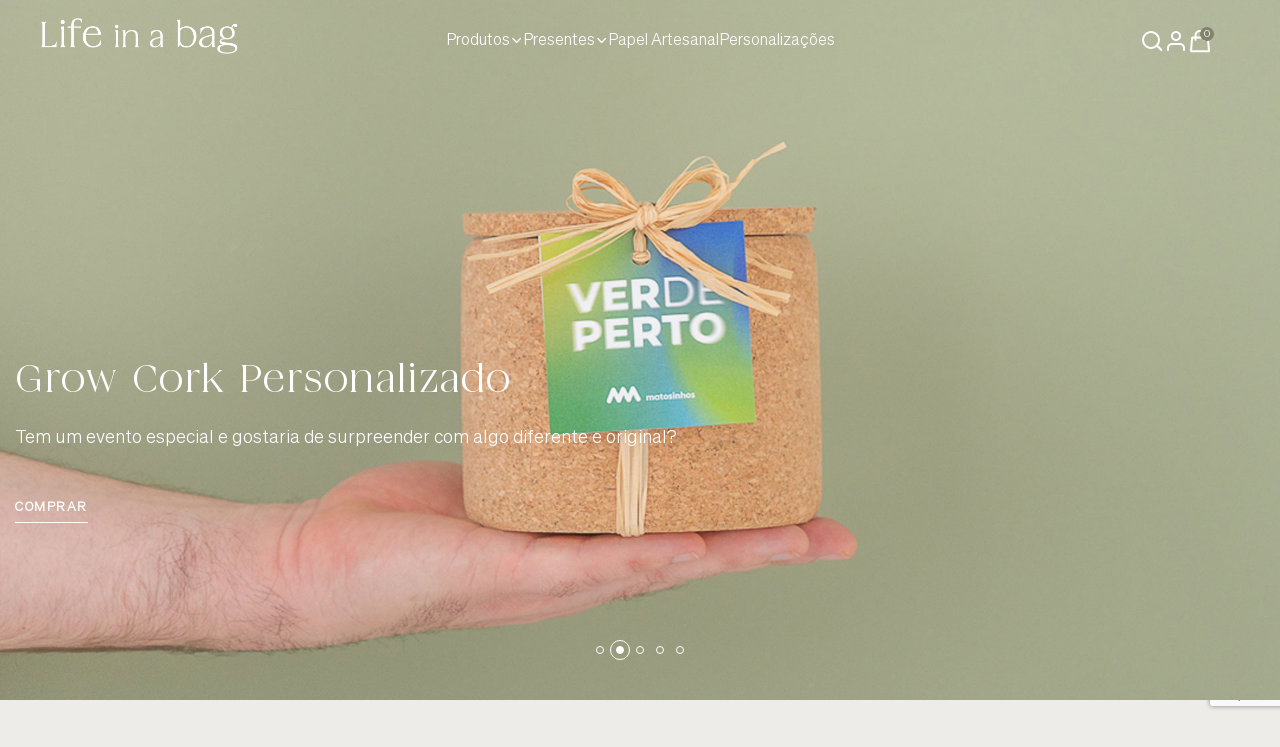

--- FILE ---
content_type: text/html; charset=utf-8
request_url: https://lifeinabag.es/pt
body_size: 18588
content:
<!DOCTYPE html><!--[if IE 8]><html class="ie" xml:lang="pt" lang="pt"><![endif]--> <!--[if (gte IE 9)|!(IE)]><!--><html xml:lang="pt" lang="pt"><!--<![endif]--><head><title>Life in a bag - The Growing Experience</title><meta charset="UTF-8"><meta name="description" content="Oferecemos a experiência de semear e ver crescer as suas próprias ervas aromáticas, flores ou frutos. Ofereça a quem mais gosta a experiência de cultivar e de ter uma horta em casa mesmo não tendo jardim."><meta name="keywords" content="horta na janela,horta na varanda,horta em casa,horta ervas aromáticas,microvegetais,microgreens,horta urbana,prenda ecológica,sementes biologicas,brindes ecológicos personalizados,brinde eco,presente Natal"><meta name="viewport" content="width=device-width, initial-scale=1, maximum-scale=1"><link rel="stylesheet" href="/css/qy0zb7oogassdhauw1zbtq.styles.css?v=WDYeHMhCf1sTT1j_jebk2uRLKtM"><script async src="/Plugins/FoxNetSoft.GoogleAnalytics4/Scripts/GoogleAnalytics4.js"></script><script>window.dataLayer=window.dataLayer||[];var GA4_productImpressions=GA4_productImpressions||[],GA4_productDetails=GA4_productDetails||[],GA4_cartproducts=GA4_cartproducts||[],GA4_wishlistproducts=GA4_wishlistproducts||[]</script><script type="module" src="/Themes/Default/Content/js/cookieconsent-init.js"></script><script>(function(n,t,i,r,u){n[r]=n[r]||[];n[r].push({"gtm.start":(new Date).getTime(),event:"gtm.js"});var e=t.getElementsByTagName(i)[0],f=t.createElement(i),o=r!="dataLayer"?"&l="+r:"";f.async=!0;f.src="https://www.googletagmanager.com/gtm.js?id="+u+o;e.parentNode.insertBefore(f,e)})(window,document,"script","dataLayer","GTM-PNJP7LS")</script><script async src="https://www.googletagmanager.com/gtag/js?id=AW-963025443"></script><script>function gtag(){dataLayer.push(arguments)}window.dataLayer=window.dataLayer||[];gtag("js",new Date);gtag("config","AW-963025443")</script><script>(function(){var t=window.location.pathname.toLowerCase(),n;["/login","/register","/passwordrecovery","/changelanguage","/customer/info","/customer/addresses","/customer/changepassword","/returnrequest","/order/history","/orderdetails","/search"].some(n=>t.startsWith(n))&&(n=document.createElement("meta"),n.name="robots",n.content="noindex, follow",document.head.appendChild(n))})()</script><body class="preload-wrapper"><input name="__RequestVerificationToken" type="hidden" value="CfDJ8JovDtDjNaJPu8ZgAxbDTwvIFLj8pxhTHW3X1MTzTFb4kpnkzB3Ak4yTE4Jk1XI6kyA1EyYGhIz5Cm69hxGaMpq2N-fxDs7cq7bO3E6INswV1QTEIiShafpelHYNmYxmvQ7NrSsrtC-lDjZtmzhO_qE"> <button id="scroll-top"> <svg width="24" height="25" viewBox="0 0 24 25" fill="none" xmlns="http://www.w3.org/2000/svg"><g clip-path="url(#clip0_15741_24194)"><path d="M3 11.9175L12 2.91748L21 11.9175H16.5V20.1675C16.5 20.3664 16.421 20.5572 16.2803 20.6978C16.1397 20.8385 15.9489 20.9175 15.75 20.9175H8.25C8.05109 20.9175 7.86032 20.8385 7.71967 20.6978C7.57902 20.5572 7.5 20.3664 7.5 20.1675V11.9175H3Z" stroke="white" stroke-width="1.5" stroke-linecap="round" stroke-linejoin="round" /></g><defs><clipPath id="clip0_15741_24194"><rect width="24" height="24" fill="white" transform="translate(0 0.66748)" /></clipPath></defs></svg> </button><div class="preload preload-container"><div class="preload-logo"><div class="spinner"></div></div></div><div class="tf-add-cart-success" id="dialog-notifications"><div class="tf-add-cart-heading"><h5>Aviso</h5><i class="icon icon-close tf-add-cart-close"></i></div><div class="tf-add-cart-product"><div class="content fw-6" id="dialog-notifications-content"></div></div></div><noscript><img height="1" width="1" style="display:none" src="https://www.facebook.com/tr?id=140415122991520%&amp;ev=PageView&amp;noscript=1"></noscript><noscript><iframe src="https://www.googletagmanager.com/ns.html?id=GTM-PNJP7LS" height="0" width="0" style="display:none;visibility:hidden"></iframe></noscript><div id="wrapper"><header id="header" class="header-default header-fullwidth header-style-02 header-absolute"><div class="row wrapper-header align-items-center"><div class="col-md-4 col-3 d-xl-none"><a href="#mobileMenu" class="mobile-menu" data-bs-toggle="offcanvas" aria-controls="mobileMenu"> <i class="icon icon-categories"></i> </a></div><div class="col-xl-3 col-md-4 col-6"><a href="/pt" class="logo-header"> <img src="/themes/default/content/images/logo-white.png" alt="Life in a bag" class="logo-white"> <img src="/themes/default/content/images/logo-color-dark.png" alt="Life in a bag" class="logo-dark"> </a></div><div class="col-xl-6 d-none d-xl-block"><nav class="box-navigation text-center"><ul class="box-nav-ul d-flex align-items-center justify-content-center"><li class="menu-item"><a href="#" class="item-link">Produtos<i class="icon icon-arrow-down"></i></a><div class="sub-menu mega-menu" style="width:70%;margin:auto"><div class="container"><div class="row-demo"><div class="demo-item"><a href="/pt/grow-bag"><div class="demo-image position-relative"><img class="lazyload" data-src="/images/thumbs/0001973_grow-bag_600.jpeg" src="/images/thumbs/0001973_grow-bag_600.jpeg" alt="Grow Bag"></div><span class="demo-name">Grow Bag</span> </a></div><div class="demo-item"><a href="/pt/grow-box"><div class="demo-image position-relative"><img class="lazyload" data-src="/images/thumbs/0001975_grow-box_600.jpeg" src="/images/thumbs/0001975_grow-box_600.jpeg" alt="Grow Box"></div><span class="demo-name">Grow Box</span> </a></div><div class="demo-item"><a href="/pt/grow-bottle-aromaticas"><div class="demo-image position-relative"><img class="lazyload" data-src="/images/thumbs/0001976_grow-bottle_600.jpeg" src="/images/thumbs/0001976_grow-bottle_600.jpeg" alt="Grow Bottle"></div><span class="demo-name">Grow Bottle</span> </a></div><div class="demo-item"><a href="/pt/grow-cube"><div class="demo-image position-relative"><img class="lazyload" data-src="/images/thumbs/0001974_grow-cube_600.jpeg" src="/images/thumbs/0001974_grow-cube_600.jpeg" alt="Grow Cube"></div><span class="demo-name">Grow Cube</span> </a></div><div class="demo-item"><a href="/pt/grow-cork"><div class="demo-image position-relative"><img class="lazyload" data-src="/images/thumbs/0001977_grow-cork_600.jpeg" src="/images/thumbs/0001977_grow-cork_600.jpeg" alt="Grow Cork"></div><span class="demo-name">Grow Cork</span> </a></div><div class="demo-item"><a href="/pt/jardim-em-garrafa"><div class="demo-image position-relative"><img class="lazyload" data-src="/images/thumbs/0001978_bottle-garden_600.jpeg" src="/images/thumbs/0001978_bottle-garden_600.jpeg" alt="Jardim em Garrafa"></div><span class="demo-name">Jardim em Garrafa</span> </a></div><div class="demo-item"><a href="/pt/tin-can-garden"><div class="demo-image position-relative"><img class="lazyload" data-src="/images/thumbs/0001982_tin-can-garden_600.jpeg" src="/images/thumbs/0001982_tin-can-garden_600.jpeg" alt="Jardim em Lata"></div><span class="demo-name">Jardim em Lata</span> </a></div><div class="demo-item"><a href="/pt/mini-horta-2"><div class="demo-image position-relative"><img class="lazyload" data-src="/images/thumbs/0001979_mini-garden_600.jpeg" src="/images/thumbs/0001979_mini-garden_600.jpeg" alt="Mini Horta"></div><span class="demo-name">Mini Horta</span> </a></div><div class="demo-item"><a href="/pt/papel-semente"><div class="demo-image position-relative"><img class="lazyload" data-src="/images/thumbs/0001980_seed-paper_600.jpeg" src="/images/thumbs/0001980_seed-paper_600.jpeg" alt="Seed Paper"></div><span class="demo-name">Seed Paper</span> </a></div><div class="demo-item"><a href="/pt/sementes-biologicas"><div class="demo-image position-relative"><img class="lazyload" data-src="/images/thumbs/0001981_organic-seeds_600.jpeg" src="/images/thumbs/0001981_organic-seeds_600.jpeg" alt="Sementes Biológicas"></div><span class="demo-name">Sementes Biol&#xF3;gicas</span> </a></div></div></div></div><li class="menu-item position-relative"><a href="#" class="item-link">Presentes<i class="icon icon-arrow-down"></i></a><div class="sub-menu submenu-default"><ul class="menu-list"><li><a href="/pt/dia-da-mae" class="menu-link-text"> Dia da M&#xE3;e </a><li><a href="/pt/para-ela" class="menu-link-text"> Para Ela </a><li><a href="/pt/para-ele" class="menu-link-text"> Para Ele </a><li><a href="/pt/dia-dos-namorados" class="menu-link-text"> Dia dos Namorados </a><li><a href="/pt/crianca" class="menu-link-text"> Crian&#xE7;a </a><li><a href="/pt/aniversario" class="menu-link-text"> Anivers&#xE1;rio </a><li><a href="/pt/dia-do-pai" class="menu-link-text"> Dia do Pai </a><li><a href="/pt/pascoa" class="menu-link-text"> P&#xE1;scoa </a><li><a href="/pt/natal" class="menu-link-text"> Natal </a></ul></div><li class="menu-item"><a href="/pt/papel-artesanal" class="item-link">Papel Artesanal</a><li class="menu-item"><a href="/pt/customproducts" class="item-link">Personalizações</a></ul></nav></div><div class="col-xl-3 col-md-4 col-3"><ul class="nav-icon d-flex justify-content-end align-items-center" style="width:90%"><li class="nav-search"><a href="#search" data-bs-toggle="modal" class="nav-icon-item"> <svg class="icon" width="24" height="24" viewBox="0 0 24 24" fill="none" xmlns="http://www.w3.org/2000/svg"><path class="icon-color" d="M11 19C15.4183 19 19 15.4183 19 11C19 6.58172 15.4183 3 11 3C6.58172 3 3 6.58172 3 11C3 15.4183 6.58172 19 11 19Z" stroke-width="2" stroke-linecap="round" stroke-linejoin="round" /><path class="icon-color" d="M21.35 21.0004L17 16.6504" stroke-width="2" stroke-linecap="round" stroke-linejoin="round" /></svg> </a><li class="nav-account"><a href="#" class="nav-icon-item"> <svg class="icon" width="24" height="24" viewBox="0 0 24 24" fill="none" xmlns="http://www.w3.org/2000/svg"><path class="icon-color" d="M20 21V19C20 17.9391 19.5786 16.9217 18.8284 16.1716C18.0783 15.4214 17.0609 15 16 15H8C6.93913 15 5.92172 15.4214 5.17157 16.1716C4.42143 16.9217 4 17.9391 4 19V21" stroke-width="2" stroke-linecap="round" stroke-linejoin="round" /><path class="icon-color" d="M12 11C14.2091 11 16 9.20914 16 7C16 4.79086 14.2091 3 12 3C9.79086 3 8 4.79086 8 7C8 9.20914 9.79086 11 12 11Z" stroke-width="2" stroke-linecap="round" stroke-linejoin="round" /></svg> </a><div class="dropdown-account dropdown-login"><ul class="list-menu-item"><li><div class="sub-top"><a href="/pt/login?returnUrl=%2Fpt" class="tf-btn text-center">Iniciar sessão</a><p class="text-center text-secondary-2"><a href="/pt/register?returnUrl=%2Fpt">Registo como novo cliente</a></div></ul></div><li class="nav-cart"><a href="#shoppingCart" data-bs-toggle="modal" class="nav-icon-item"> <svg class="icon" width="24" height="24" viewBox="0 0 24 24" fill="none" xmlns="http://www.w3.org/2000/svg"><path class="icon-color" d="M16.5078 10.8734V6.36686C16.5078 5.17166 16.033 4.02541 15.1879 3.18028C14.3428 2.33514 13.1965 1.86035 12.0013 1.86035C10.8061 1.86035 9.65985 2.33514 8.81472 3.18028C7.96958 4.02541 7.49479 5.17166 7.49479 6.36686V10.8734M4.11491 8.62012H19.8877L21.0143 22.1396H2.98828L4.11491 8.62012Z" stroke-width="2" stroke-linecap="round" stroke-linejoin="round" /></svg> <span class="count-box">0</span> </a></ul></div></div></header><div class="tf-slideshow slider-default default-2 slider-effect-fade"><div dir="ltr" class="swiper tf-sw-slideshow" data-preview="1" data-tablet="1" data-mobile="1" data-centered="false" data-space="0" data-space-mb="0" data-loop="true" data-auto-play="true"><div class="swiper-wrapper"><div class="swiper-slide"><div class="wrap-slider"><img src="/images/thumbs/0002102_slide-bottle3.jpeg" alt="Life in a bag" title="Life in a bag"><div class="box-content"><div class="container"><div class="content-slider"><div class="box-title-slider"><div class="fade-item fade-item-1 heading text-white title-display">Grow Bottle</div><p class="fade-item fade-item-3 body-text-1 subheading text-white">Garrafa de vinho reciclada com sistema de auto-rega</div><div class="fade-item fade-item-3 box-btn-slider"><a href="/grow-bottle" class="link-slider"> COMPRAR<span class="link-effect"></span> </a></div></div></div></div></div></div><div class="swiper-slide"><div class="wrap-slider"><img src="/images/thumbs/0002101_slide-cork-custom.jpeg" alt="Life in a bag" title="Life in a bag"><div class="box-content"><div class="container"><div class="content-slider"><div class="box-title-slider"><div class="fade-item fade-item-1 heading text-white title-display">Grow Cork Personalizado</div><p class="fade-item fade-item-3 body-text-1 subheading text-white">Tem um evento especial e gostaria de surpreender com algo diferente e original?</div><div class="fade-item fade-item-3 box-btn-slider"><a href="/customproducts" class="link-slider"> COMPRAR<span class="link-effect"></span> </a></div></div></div></div></div></div><div class="swiper-slide"><div class="wrap-slider"><img src="/images/thumbs/0002103_slide-calendar.jpeg" alt="Life in a bag" title="Life in a bag"><div class="box-content"><div class="container"><div class="content-slider"><div class="box-title-slider"><div class="fade-item fade-item-1 heading text-white title-display">Papel com sementes</div><p class="fade-item fade-item-3 body-text-1 subheading text-white">Envie mensagens que florescem no coração e na natureza! 🌱💌</div><div class="fade-item fade-item-3 box-btn-slider"><a href="/seed-paper-products" class="link-slider"> VER MAIS<span class="link-effect"></span> </a></div></div></div></div></div></div><div class="swiper-slide"><div class="wrap-slider"><img src="/images/thumbs/0002104_slide-bag.jpeg" alt="Life in a bag" title="Life in a bag"><div class="box-content"><div class="container"><div class="content-slider"><div class="box-title-slider"><div class="fade-item fade-item-1 heading text-white title-display">Grow Bag</div><p class="fade-item fade-item-3 body-text-1 subheading text-white">Presente perfeito e para demonstrar carinho e afeto por quem mais gosta</div><div class="fade-item fade-item-3 box-btn-slider"><a href="/grow-bag" class="link-slider"> COMPRAR<span class="link-effect"></span> </a></div></div></div></div></div></div><div class="swiper-slide"><div class="wrap-slider"><img src="/images/thumbs/0002100_slide2.jpeg" alt="Life in a bag" title="Life in a bag"><div class="box-content"><div class="container"><div class="content-slider"><div class="box-title-slider"><div class="fade-item fade-item-1 heading text-white title-display">Grow Box Microvegetais</div><p class="fade-item fade-item-3 body-text-1 subheading text-white">Comece a sua experiência de cultivo sustentável! 🌿</div><div class="fade-item fade-item-3 box-btn-slider"><a href="/grow-box" class="link-slider"> COMPRAR<span class="link-effect"></span> </a></div></div></div></div></div></div></div></div><div class="wrap-pagination"><div class="container"><div class="sw-dots sw-pagination-slider type-circle white-circle-line justify-content-center"></div></div></div></div><section class="flat-spacing"><div class="container-full2"><div class="heading-section text-center wow fadeInUp"><h3 class="heading">Categorias</h3></div><div class="flat-sw-navigation wow fadeInUp" data-wow-delay="0.1s"><div dir="ltr" class="swiper tf-sw-collection" data-preview="4" data-tablet="3" data-mobile-sm="2" data-mobile="1" data-space-lg="30" data-space-md="15" data-space="15" data-pagination="1" data-pagination-md="3" data-pagination-lg="4"><div class="swiper-wrapper"><div class="swiper-slide"><div class="collection-position-2 style-7 hover-img"><a href="/pt/grow-bag" class="img-style"> <img class="lazyload" data-src="/images/thumbs/0001973_grow-bag_600.jpeg" src="/images/thumbs/0001973_grow-bag_600.jpeg" alt="Imagem para a categoria Grow Bag"> </a><div class="content text-center"><h4 class="title"><a href="/pt/grow-bag" class="link text-white"> Grow Bag </a></h4></div></div></div><div class="swiper-slide"><div class="collection-position-2 style-7 hover-img"><a href="/pt/grow-box" class="img-style"> <img class="lazyload" data-src="/images/thumbs/0001975_grow-box_600.jpeg" src="/images/thumbs/0001975_grow-box_600.jpeg" alt="Imagem para a categoria Grow Box"> </a><div class="content text-center"><h4 class="title"><a href="/pt/grow-box" class="link text-white"> Grow Box </a></h4></div></div></div><div class="swiper-slide"><div class="collection-position-2 style-7 hover-img"><a href="/pt/grow-bottle-aromaticas" class="img-style"> <img class="lazyload" data-src="/images/thumbs/0001976_grow-bottle_600.jpeg" src="/images/thumbs/0001976_grow-bottle_600.jpeg" alt="Imagem para a categoria Grow Bottle"> </a><div class="content text-center"><h4 class="title"><a href="/pt/grow-bottle-aromaticas" class="link text-white"> Grow Bottle </a></h4></div></div></div><div class="swiper-slide"><div class="collection-position-2 style-7 hover-img"><a href="/pt/grow-cube" class="img-style"> <img class="lazyload" data-src="/images/thumbs/0001974_grow-cube_600.jpeg" src="/images/thumbs/0001974_grow-cube_600.jpeg" alt="Imagem para a categoria Grow Cube"> </a><div class="content text-center"><h4 class="title"><a href="/pt/grow-cube" class="link text-white"> Grow Cube </a></h4></div></div></div><div class="swiper-slide"><div class="collection-position-2 style-7 hover-img"><a href="/pt/grow-cork" class="img-style"> <img class="lazyload" data-src="/images/thumbs/0001977_grow-cork_600.jpeg" src="/images/thumbs/0001977_grow-cork_600.jpeg" alt="Imagem para a categoria Grow Cork"> </a><div class="content text-center"><h4 class="title"><a href="/pt/grow-cork" class="link text-white"> Grow Cork </a></h4></div></div></div><div class="swiper-slide"><div class="collection-position-2 style-7 hover-img"><a href="/pt/jardim-em-garrafa" class="img-style"> <img class="lazyload" data-src="/images/thumbs/0001978_bottle-garden_600.jpeg" src="/images/thumbs/0001978_bottle-garden_600.jpeg" alt="Imagem para a categoria Jardim em Garrafa"> </a><div class="content text-center"><h4 class="title"><a href="/pt/jardim-em-garrafa" class="link text-white"> Jardim em Garrafa </a></h4></div></div></div><div class="swiper-slide"><div class="collection-position-2 style-7 hover-img"><a href="/pt/tin-can-garden" class="img-style"> <img class="lazyload" data-src="/images/thumbs/0001982_tin-can-garden_600.jpeg" src="/images/thumbs/0001982_tin-can-garden_600.jpeg" alt="Imagem para a categoria Jardim em Lata"> </a><div class="content text-center"><h4 class="title"><a href="/pt/tin-can-garden" class="link text-white"> Jardim em Lata </a></h4></div></div></div><div class="swiper-slide"><div class="collection-position-2 style-7 hover-img"><a href="/pt/mini-horta-2" class="img-style"> <img class="lazyload" data-src="/images/thumbs/0001979_mini-garden_600.jpeg" src="/images/thumbs/0001979_mini-garden_600.jpeg" alt="Imagem para a categoria Mini Horta"> </a><div class="content text-center"><h4 class="title"><a href="/pt/mini-horta-2" class="link text-white"> Mini Horta </a></h4></div></div></div><div class="swiper-slide"><div class="collection-position-2 style-7 hover-img"><a href="/pt/papel-semente" class="img-style"> <img class="lazyload" data-src="/images/thumbs/0001980_seed-paper_600.jpeg" src="/images/thumbs/0001980_seed-paper_600.jpeg" alt="Imagem para a categoria Seed Paper"> </a><div class="content text-center"><h4 class="title"><a href="/pt/papel-semente" class="link text-white"> Seed Paper </a></h4></div></div></div><div class="swiper-slide"><div class="collection-position-2 style-7 hover-img"><a href="/pt/sementes-biologicas" class="img-style"> <img class="lazyload" data-src="/images/thumbs/0001981_organic-seeds_600.jpeg" src="/images/thumbs/0001981_organic-seeds_600.jpeg" alt="Imagem para a categoria Sementes Biológicas"> </a><div class="content text-center"><h4 class="title"><a href="/pt/sementes-biologicas" class="link text-white"> Sementes Biol&#xF3;gicas </a></h4></div></div></div></div><div class="d-flex d-lg-none sw-pagination-collection sw-dots type-circle justify-content-center"></div></div><div class="nav-prev-collection d-none d-lg-flex nav-sw style-line nav-sw-left"><i class="icon icon-arrLeft"></i></div><div class="nav-next-collection d-none d-lg-flex nav-sw style-line nav-sw-right"><i class="icon icon-arrRight"></i></div></div></div></section><section class="flat-spacing pt-0 line-bottom-container"><div class="container"><div class="row justify-content-center"><div class="col-lg-12"><h6 class="text-center title">Desde 2013 que oferecemos a experiência de semear e ver crescer as suas próprias ervas aromáticas, flores ou frutos. Contribuimos para o bem estar pessoal, para um estilo de vida saudável e um planeta mais amigo do ambiente.</h6><div class="text-center pt-3"><a class="tf-btn" href="/aboutus">Mais sobre a Life in a bag</a></div></div></div></div></section><section class="flat-banner-parallax" style="background-image:url('/themes/default/content/images/liab-story.jpg')"><div class="container"><div class="row justify-content-center"><div class="col-lg-6"><div class="fl-content text-center"><div class="title-top"></div><div class="wow fadeInUp" data-wow-delay="0.3s"><a href="/aboutus" class="tf-btn btn-fill btn-white"><span class="text">A experiência de cultivar</span></a></div></div></div></div></div></section><section class="flat-spacing"><div class="container-full2"><div class="heading-section text-center wow fadeInUp"><h3 class="heading">Os nossos favoritos</h3></div><div dir="ltr" class="swiper tf-sw-recent" data-preview="4" data-tablet="3" data-mobile="1" data-space-lg="30" data-space-md="30" data-space="15" data-pagination="1" data-pagination-md="1" data-pagination-lg="1"><div class="swiper-wrapper"><div class="swiper-slide"><div class="card-product grid product-item" data-productid="252"><div class="card-product-wrapper"><a href="/pt/bottle-garden-amor-perfeito" class="product-img"> <img class="lazyload img-product" data-src="/images/thumbs/0001666_bottle-garden-amor-perfeito_600.jpeg" src="/images/thumbs/0001666_bottle-garden-amor-perfeito_600.jpeg" alt="Imagem de Bottle Garden Amor-perfeito"> <img class="lazyload img-hover" data-src="/images/thumbs/0001667_bottle-garden-amor-perfeito_600.jpeg" src="/images/thumbs/0001667_bottle-garden-amor-perfeito_600.jpeg" alt="Imagem de Bottle Garden Amor-perfeito"> </a><div class="list-product-btn"><a href="javascript:void 0" onclick="return AjaxCart.addproducttocart_catalog(&#34;/addproducttocart/catalog/252/1/1&#34;),!1" class="box-icon shoppingBag btn-icon-action"> <span class="icon iconamoon--shopping-bag"></span> <span class="tooltip">Comprar</span> </a></div></div><div class="card-product-info"><a href="/pt/bottle-garden-amor-perfeito" class="link">Bottle Garden Amor-perfeito</a><div class="price"><span class="current-price">12,90 &#x20AC;</span></div><ul class="list-color-product" style="display:none"><li class="list-color-item color-swatch"><span class="d-none text-capitalize color-filter">Jardim em Garrafa</span><li class="list-color-item color-swatch"><span class="d-none text-capitalize color-filter">P&#xE1;scoa</span><li class="list-color-item color-swatch"><span class="d-none text-capitalize color-filter">Dia dos Namorados</span><li class="list-color-item color-swatch"><span class="d-none text-capitalize color-filter">Para Ela</span></ul></div></div></div><div class="swiper-slide"><div class="card-product grid product-item" data-productid="131"><div class="card-product-wrapper"><a href="/pt/calendario-2026-violeta-cor-de-rosa" class="product-img"> <img class="lazyload img-product" data-src="/images/thumbs/0002179_calendario-violeta-cor-de-rosa_600.jpeg" src="/images/thumbs/0002179_calendario-violeta-cor-de-rosa_600.jpeg" alt="Plantable Calendar"> <img class="lazyload img-hover" data-src="/images/thumbs/0002180_calendario-violeta-cor-de-rosa_600.jpeg" src="/images/thumbs/0002180_calendario-violeta-cor-de-rosa_600.jpeg" alt="Plantable Calendar"> </a><div class="list-product-btn"><a href="javascript:void 0" onclick="return AjaxCart.addproducttocart_catalog(&#34;/addproducttocart/catalog/131/1/1&#34;),!1" class="box-icon shoppingBag btn-icon-action"> <span class="icon iconamoon--shopping-bag"></span> <span class="tooltip">Comprar</span> </a></div></div><div class="card-product-info"><a href="/pt/calendario-2026-violeta-cor-de-rosa" class="link">Calend&#xE1;rio 2026 Violeta Cor de Rosa</a><div class="price"><span class="current-price">24,90 &#x20AC;</span></div><ul class="list-color-product" style="display:none"><li class="list-color-item color-swatch"><span class="d-none text-capitalize color-filter">Natal</span><li class="list-color-item color-swatch"><span class="d-none text-capitalize color-filter">Crian&#xE7;a</span><li class="list-color-item color-swatch"><span class="d-none text-capitalize color-filter">Seed Paper</span><li class="list-color-item color-swatch"><span class="d-none text-capitalize color-filter">Para Ela</span><li class="list-color-item color-swatch"><span class="d-none text-capitalize color-filter">Anivers&#xE1;rio</span></ul></div></div></div><div class="swiper-slide"><div class="card-product grid product-item" data-productid="187"><div class="card-product-wrapper"><a href="/pt/grow-cube-hortela" class="product-img"> <img class="lazyload img-product" data-src="/images/thumbs/0001758_grow-cube-hortela_600.jpeg" src="/images/thumbs/0001758_grow-cube-hortela_600.jpeg" alt="Imagem de Grow Cube Hortelã"> <img class="lazyload img-hover" data-src="/images/thumbs/0001759_grow-cube-hortela_600.jpeg" src="/images/thumbs/0001759_grow-cube-hortela_600.jpeg" alt="Imagem de Grow Cube Hortelã"> </a><div class="list-product-btn"><a href="javascript:void 0" onclick="return AjaxCart.addproducttocart_catalog(&#34;/addproducttocart/catalog/187/1/1&#34;),!1" class="box-icon shoppingBag btn-icon-action"> <span class="icon iconamoon--shopping-bag"></span> <span class="tooltip">Comprar</span> </a></div></div><div class="card-product-info"><a href="/pt/grow-cube-hortela" class="link">Grow Cube Hortel&#xE3;</a><div class="price"><span class="current-price">13,90 &#x20AC;</span></div><ul class="list-color-product" style="display:none"><li class="list-color-item color-swatch"><span class="d-none text-capitalize color-filter">Grow Cube</span><li class="list-color-item color-swatch"><span class="d-none text-capitalize color-filter">Para Ele</span></ul></div></div></div><div class="swiper-slide"><div class="card-product grid product-item" data-productid="313"><div class="card-product-wrapper"><a href="/pt/grow-cork-lavanda" class="product-img"> <img class="lazyload img-product" data-src="/images/thumbs/0001723_grow-cork-lavanda_600.jpeg" src="/images/thumbs/0001723_grow-cork-lavanda_600.jpeg" alt="Imagem de Grow Cork Lavanda"> <img class="lazyload img-hover" data-src="/images/thumbs/0001724_grow-cork-lavanda_600.jpeg" src="/images/thumbs/0001724_grow-cork-lavanda_600.jpeg" alt="Imagem de Grow Cork Lavanda"> </a><div class="list-product-btn"><a href="javascript:void 0" onclick="return AjaxCart.addproducttocart_catalog(&#34;/addproducttocart/catalog/313/1/1&#34;),!1" class="box-icon shoppingBag btn-icon-action"> <span class="icon iconamoon--shopping-bag"></span> <span class="tooltip">Comprar</span> </a></div></div><div class="card-product-info"><a href="/pt/grow-cork-lavanda" class="link">Grow Cork Lavanda</a><div class="price"><span class="current-price">24,90 &#x20AC;</span></div><ul class="list-color-product" style="display:none"><li class="list-color-item color-swatch"><span class="d-none text-capitalize color-filter">Para Ela</span><li class="list-color-item color-swatch"><span class="d-none text-capitalize color-filter">Grow Cork</span></ul></div></div></div><div class="swiper-slide"><div class="card-product grid product-item" data-productid="327"><div class="card-product-wrapper"><a href="/pt/mini-horta-manjericao-e-coentros" class="product-img"> <img class="lazyload img-product" data-src="/images/thumbs/0001627_mini-horta-manjericao-e-coentros_600.jpeg" src="/images/thumbs/0001627_mini-horta-manjericao-e-coentros_600.jpeg" alt="Imagem de Mini Horta Manjericão e Coentros"> <img class="lazyload img-hover" data-src="/images/thumbs/0001706_mini-horta-manjericao-e-coentros_600.jpeg" src="/images/thumbs/0001706_mini-horta-manjericao-e-coentros_600.jpeg" alt="Imagem de Mini Horta Manjericão e Coentros"> </a><div class="list-product-btn"><a href="javascript:void 0" onclick="return AjaxCart.addproducttocart_catalog(&#34;/addproducttocart/catalog/327/1/1&#34;),!1" class="box-icon shoppingBag btn-icon-action"> <span class="icon iconamoon--shopping-bag"></span> <span class="tooltip">Comprar</span> </a></div></div><div class="card-product-info"><a href="/pt/mini-horta-manjericao-e-coentros" class="link">Mini Horta Manjeric&#xE3;o e Coentros</a><div class="price"><span class="current-price">34,90 &#x20AC;</span></div><ul class="list-color-product" style="display:none"><li class="list-color-item color-swatch"><span class="d-none text-capitalize color-filter">Mini Horta</span><li class="list-color-item color-swatch"><span class="d-none text-capitalize color-filter">Dia do Pai</span><li class="list-color-item color-swatch"><span class="d-none text-capitalize color-filter">Para Ela</span></ul></div></div></div><div class="swiper-slide"><div class="card-product grid product-item" data-productid="328"><div class="card-product-wrapper"><a href="/pt/grow-cork-block-manjericao-e-coentros" class="product-img"> <img class="lazyload img-product" data-src="/images/thumbs/0001950_grow-cork-block-manjericao-e-coentros_600.jpeg" src="/images/thumbs/0001950_grow-cork-block-manjericao-e-coentros_600.jpeg" alt="Imagem de Grow Block Manjericão e Coentros"> <img class="lazyload img-hover" data-src="/images/thumbs/0001949_grow-cork-block-manjericao-e-coentros_600.jpeg" src="/images/thumbs/0001949_grow-cork-block-manjericao-e-coentros_600.jpeg" alt="Imagem de Grow Block Manjericão e Coentros"> </a><div class="list-product-btn"><a href="javascript:void 0" onclick="return AjaxCart.addproducttocart_catalog(&#34;/addproducttocart/catalog/328/1/1&#34;),!1" class="box-icon shoppingBag btn-icon-action"> <span class="icon iconamoon--shopping-bag"></span> <span class="tooltip">Comprar</span> </a></div></div><div class="card-product-info"><a href="/pt/grow-cork-block-manjericao-e-coentros" class="link">Grow Block Manjeric&#xE3;o e Coentros</a><div class="price"><span class="current-price">34,90 &#x20AC;</span></div><ul class="list-color-product" style="display:none"><li class="list-color-item color-swatch"><span class="d-none text-capitalize color-filter">Grow Cork</span><li class="list-color-item color-swatch"><span class="d-none text-capitalize color-filter">Para Ela</span><li class="list-color-item color-swatch"><span class="d-none text-capitalize color-filter">Anivers&#xE1;rio</span></ul></div></div></div><div class="swiper-slide"><div class="card-product grid product-item" data-productid="330"><div class="card-product-wrapper"><a href="/pt/tin-can-garden-pinheiro-natal" class="product-img"> <img class="lazyload img-product" data-src="/images/thumbs/0001801_lata-feliz-natal-com-pinheiro_600.jpeg" src="/images/thumbs/0001801_lata-feliz-natal-com-pinheiro_600.jpeg" alt="Imagem de Lata &#34;Feliz Natal&#34; com pinheiro"> <img class="lazyload img-hover" data-src="/images/thumbs/0001802_lata-feliz-natal-com-pinheiro_600.jpeg" src="/images/thumbs/0001802_lata-feliz-natal-com-pinheiro_600.jpeg" alt="Imagem de Lata &#34;Feliz Natal&#34; com pinheiro"> </a><div class="list-product-btn"><a href="javascript:void 0" onclick="return AjaxCart.addproducttocart_catalog(&#34;/addproducttocart/catalog/330/1/1&#34;),!1" class="box-icon shoppingBag btn-icon-action"> <span class="icon iconamoon--shopping-bag"></span> <span class="tooltip">Comprar</span> </a></div></div><div class="card-product-info"><a href="/pt/tin-can-garden-pinheiro-natal" class="link">Lata &quot;Feliz Natal&quot; com pinheiro</a><div class="price"><span class="current-price">12,90 &#x20AC;</span></div><ul class="list-color-product" style="display:none"><li class="list-color-item color-swatch"><span class="d-none text-capitalize color-filter">Jardim em Lata</span><li class="list-color-item color-swatch"><span class="d-none text-capitalize color-filter">Natal</span></ul></div></div></div><div class="swiper-slide"><div class="card-product grid product-item" data-productid="323"><div class="card-product-wrapper"><a href="/pt/sementes-de-flores-pack-de-4" class="product-img"> <img class="lazyload img-product" data-src="/images/thumbs/0001842_sementes-de-flores-pack-de-4_600.jpeg" src="/images/thumbs/0001842_sementes-de-flores-pack-de-4_600.jpeg" alt="Organic seeds flowers"> <img class="lazyload img-hover" data-src="/images/thumbs/0001848_sementes-de-flores-pack-de-4_600.jpeg" src="/images/thumbs/0001848_sementes-de-flores-pack-de-4_600.jpeg" alt="Imagem de Sementes de Flores - Pack de 4"> </a><div class="list-product-btn"><a href="javascript:void 0" onclick="return AjaxCart.addproducttocart_catalog(&#34;/addproducttocart/catalog/323/1/1&#34;),!1" class="box-icon shoppingBag btn-icon-action"> <span class="icon iconamoon--shopping-bag"></span> <span class="tooltip">Comprar</span> </a></div></div><div class="card-product-info"><a href="/pt/sementes-de-flores-pack-de-4" class="link">Sementes de Flores - Pack de 4</a><div class="price"><span class="current-price">11,90 &#x20AC;</span></div><ul class="list-color-product" style="display:none"><li class="list-color-item color-swatch"><span class="d-none text-capitalize color-filter">Sementes Biol&#xF3;gicas</span><li class="list-color-item color-swatch"><span class="d-none text-capitalize color-filter">Para Ela</span></ul></div></div></div><div class="swiper-slide"><div class="card-product grid product-item" data-productid="194"><div class="card-product-wrapper"><a href="/pt/grow-bottle-hortela" class="product-img"> <img class="lazyload img-product" data-src="/images/thumbs/0001851_grow-bottle-hortela_600.jpeg" src="/images/thumbs/0001851_grow-bottle-hortela_600.jpeg" alt="Imagem de Grow Bottle Hortelã"> <img class="lazyload img-hover" data-src="/images/thumbs/0001852_grow-bottle-hortela_600.jpeg" src="/images/thumbs/0001852_grow-bottle-hortela_600.jpeg" alt="Imagem de Grow Bottle Hortelã"> </a><div class="list-product-btn"><a href="javascript:void 0" onclick="return AjaxCart.addproducttocart_catalog(&#34;/addproducttocart/catalog/194/1/1&#34;),!1" class="box-icon shoppingBag btn-icon-action"> <span class="icon iconamoon--shopping-bag"></span> <span class="tooltip">Comprar</span> </a></div></div><div class="card-product-info"><a href="/pt/grow-bottle-hortela" class="link">Grow Bottle Hortel&#xE3;</a><div class="price"><span class="current-price">24,90 &#x20AC;</span></div><ul class="list-color-product" style="display:none"><li class="list-color-item color-swatch"><span class="d-none text-capitalize color-filter">Grow Bottle</span></ul></div></div></div><div class="swiper-slide"><div class="card-product grid product-item" data-productid="202"><div class="card-product-wrapper"><a href="/pt/marcador-de-livros-conjunto-de-4" class="product-img"> <img class="lazyload img-product" data-src="/images/thumbs/0001806_marcador-de-livros_600.jpeg" src="/images/thumbs/0001806_marcador-de-livros_600.jpeg" alt="Marcador de livro para plantar - plantable bookmark"> <img class="lazyload img-hover" data-src="/images/thumbs/0002116_marcador-de-livros_600.jpeg" src="/images/thumbs/0002116_marcador-de-livros_600.jpeg" alt="Imagem de Marcador de Livros - Conjunto de 4"> </a><div class="list-product-btn"><a href="javascript:void 0" onclick="return AjaxCart.addproducttocart_catalog(&#34;/addproducttocart/catalog/202/1/1&#34;),!1" class="box-icon shoppingBag btn-icon-action"> <span class="icon iconamoon--shopping-bag"></span> <span class="tooltip">Comprar</span> </a></div></div><div class="card-product-info"><a href="/pt/marcador-de-livros-conjunto-de-4" class="link">Marcador de Livros - Conjunto de 4</a><div class="price"><span class="current-price">6,90 &#x20AC;</span></div><ul class="list-color-product" style="display:none"><li class="list-color-item color-swatch"><span class="d-none text-capitalize color-filter">Seed Paper</span><li class="list-color-item color-swatch"><span class="d-none text-capitalize color-filter">Crian&#xE7;a</span><li class="list-color-item color-swatch"><span class="d-none text-capitalize color-filter">Para Ela</span><li class="list-color-item color-swatch"><span class="d-none text-capitalize color-filter">Anivers&#xE1;rio</span></ul></div></div></div></div><div class="sw-pagination-recent sw-dots type-circle justify-content-center"></div></div></div></section><section class="flat-spacing pt-0"><div class="container"><div class="tf-grid-layout md-col-2"><div class="collection-default hover-img"><a class="img-style" href="/customproducts"> <img class="lazyload" data-src="/themes/default/content/images/custom-cube.jpg" src="/themes/default/content/images/custom-cube.jpg" alt="Cubo"> </a><div class="content"><h3 class="title wow fadeInUp"><a href="/customproducts" class="link">PERSONALIZAÇÃO</a></h3><p class="desc wow fadeInUp">Tem um evento especial e gostaria de surpreender com algo diferente e original?<div class="wow fadeInUp"><a href="/customproducts" class="btn-line">Ver opções para personalização</a></div></div></div><div class="collection-position hover-img"><a class="img-style" href="/customproducts"> <img class="lazyload" data-src="/themes/default/content/images/custom-bag.jpg" src="/themes/default/content/images/custom-bag.jpg" alt="Grow Bag"> </a></div></div></div></section><section class="flat-spacing"><div class="container"><div class="banner-cls-discover hover-img"><a class="img-style" href="/papel-artesanal"> <img class="lazyload" src="/themes/default/content/images/badge-seedpaper.jpg" alt="Badge" data-src="/themes/default/content/images/badge-seedpaper.jpg"> </a><div class="cls-content"><div class="box-title-top"><p class="subtitle text-btn-uppercase wow fadeInUp">Papel com sementes, flores ou denim<h3 class="title"><a class="link wow fadeInUp" href="/papel-artesanal" data-wow-delay="0.1s">Papel Artesanal</a></h3><p class="desc wow fadeInUp" data-wow-delay="0.2s">Reservado para ocasiões especiais</div><div class="wow fadeInUp" data-wow-delay="0.3s"><a class="tf-btn btn-md btn-white" href="/papel-artesanal"><span class="text">Ver as coleções de papel</span></a></div></div></div></div></section><section class="flat-spacing"><div class="container-full2"><div class="heading-section text-center"><h3 class="heading wow fadeInUp">Jornal</h3></div><div dir="ltr" class="swiper tf-sw-categories" data-preview="3" data-tablet="2" data-mobile="1" data-space-lg="30" data-space-md="20" data-space="15" data-pagination="1" data-pagination-md="2" data-pagination-lg="3"><div class="swiper-wrapper"><div class="swiper-slide"><div class="wg-blog style-1 hover-image wow fadeInUp"><div class="image"><a href="/pt/presentes-sustentaveis-para-natal-ideias-originais-com-life-in-a-bag"> <img class="lazyload aspect-ratio-1" data-src="/images/uploaded/XMASal.jpg" src="/images/uploaded/XMASal.jpg" alt="Presentes sustentáveis para Natal: ideias originais com Life in a bag"> </a></div><div class="content"><div><h6 class="title fw-5"><a class="link" href="/pt/presentes-sustentaveis-para-natal-ideias-originais-com-life-in-a-bag"> Presentes sustent&#xE1;veis para Natal: ideias originais com Life in a bag </a></h6><div class="body-text">Descubra ideias de presentes sustentáveis de Natal da Life in a bag: ecológicos, feitos em Portugal e ideais para surpreender com consciência.</div></div></div></div></div><div class="swiper-slide"><div class="wg-blog style-1 hover-image wow fadeInUp"><div class="image"><a href="/pt/papel-artesanal-uma-escolha-sustentavel-e-criativa"> <img class="lazyload aspect-ratio-1" data-src="/images/uploaded/HP-FLOWER-INV.jpg" src="/images/uploaded/HP-FLOWER-INV.jpg" alt="Papel Artesanal: Uma escolha sustentável e criativa"> </a></div><div class="content"><div><h6 class="title fw-5"><a class="link" href="/pt/papel-artesanal-uma-escolha-sustentavel-e-criativa"> Papel Artesanal: Uma escolha sustent&#xE1;vel e criativa </a></h6><div class="body-text">Num mundo cada vez mais consciente da importância da sustentabilidade, o papel artesanal destaca-se como uma alternativa ecológica e cheia de estilo. Feito a partir de resíduos 100% algodão, este papel não só reduz desperdícios como também oferece uma textura única e personalizada, perfeita para projetos criativos.</div></div></div></div></div><div class="swiper-slide"><div class="wg-blog style-1 hover-image wow fadeInUp"><div class="image"><a href="/pt/como-nascem-as-grow-bottles-da-life-in-a-bag"> <img class="lazyload aspect-ratio-1" data-src="/images/uploaded/LIFE-IN-A-BAG-20254216.jpg" src="/images/uploaded/LIFE-IN-A-BAG-20254216.jpg" alt="Como nascem as Grow Bottles da Life in a bag?"> </a></div><div class="content"><div><h6 class="title fw-5"><a class="link" href="/pt/como-nascem-as-grow-bottles-da-life-in-a-bag"> Como nascem as Grow Bottles da Life in a bag? </a></h6><div class="body-text">Sabia que as nossas garrafas têm uma segunda vida? A Grow Bottle Life in a Bag é feita através de upcycling de garrafas, transformando resíduos em produtos úteis e bonitos.</div></div></div></div></div></div><div class="sw-pagination-recent sw-dots type-circle justify-content-center"></div></div><div class="view-all sec-btn text-center"><a href="/pt/blog" class="btn-line">Ver todos os artigos</a></div></div></section><footer id="footer" class="footer"><div class="footer-wrap"><div class="footer-body"><div class="container-fluid"><div class="row rowfooter"><div class="col-lg-4"><div class="footer-infor"><div class="footer-logo"><a href="/pt"> <img style="width:150px" src="/themes/default/content/images/logo-white.png" alt="Life in a bag"> </a></div><div class="footer-address"><p>Rua Fernando Pessoa, 115, loja 7<p>4760-144 Vila Nova de Famalicão, Portugal</div><ul class="footer-info"><li><i class="icon-mail"></i><p><a class="link-white" href="mailto:info@lifeinabag.pt">info@lifeinabag.pt</a><li><i class="icon-phone"></i><p><a class="link-white" href="tel:+351252312427">+351 252 312 427</a></ul><ul class="tf-social-icon"><li><a class="social-facebook" href="http://www.facebook.com/lifeinabag.pt" target="_blank" rel="noopener noreferrer"> <i class="icon icon-fb"></i> </a><li><a class="social-pinterest" href="http://pinterest.com/lifeinabagpt/" target="_blank" rel="noopener noreferrer"> <i class="icon icon-pinterest"></i> </a><li><a href="https://www.tiktok.com/@lifeinabagpt" class="social-tiktok" rel="noopener noreferrer"><i class="icon icon-tiktok"></i></a><li><a href="https://www.youtube.com/@LifeinabagPt/" class="social-youtube" rel="noopener noreferrer"><i class="icon icon-youtube"></i></a><li><a href="http://instagram.com/lifeinabagpt/" class="social-instagram" rel="noopener noreferrer"><i class="icon icon-instagram"></i></a></ul></div></div><div class="col-lg-4"><div class="footer-menu"><div class="footer-col-block"><div class="footer-heading text-button footer-heading-mobile">Informação</div><div class="tf-collapse-content"><ul class="footer-menu-list"><li class="text-caption-1"><a class="footer-menu_item" href="/pt/aboutus"> Sobre Nós </a><li class="text-caption-1"><a class="footer-menu_item" href="/pt/storelist"> Pontos de venda </a><li class="text-caption-1"><a class="footer-menu_item" href="/pt/wholesale"> Revenda </a><li class="text-caption-1"><a class="footer-menu_item" target="_blank" href="https://www.lifeinabag.pt/files/Lifeinabag_Catalogo_pt.pdf"> Catálogo </a><li class="text-caption-1"><a class="footer-menu_item" href="/pt/blog">Jornal</a></ul></div></div><div class="footer-col-block"><div class="footer-heading text-button footer-heading-mobile">Apoio ao Cliente</div><div class="tf-collapse-content"><ul class="footer-menu-list"><li class="text-caption-1"><a class="footer-menu_item" href="/pt/entregas-e-pagamentos">Envios e Pagamentos</a><li class="text-caption-1"><a class="footer-menu_item" href="/pt/termos-de-privacidade">Pol&#xED;tica de Privacidade</a><li class="text-caption-1"><a class="footer-menu_item" href="/pt/condicoes-gerais">Condi&#xE7;&#xF5;es Gerais</a><li class="text-caption-1"><a class="footer-menu_item" target="_blank" href="https://www.livroreclamacoes.pt/inicio">Livro de reclamações</a><li class="text-caption-1"><a class="footer-menu_item" href="/pt/contactus"> Contactos </a></ul></div></div></div></div><div class="col-lg-4"><div class="footer-col-block"><div class="footer-heading text-button footer-heading-mobile">Newsletter</div><div class="tf-collapse-content"><div class="footer-newsletter"><p class="text-caption-1">Subscreva a nossa newsletter para receber novidades e descontos<form id="subscribe-form" action="#" class="form-newsletter subscribe-form" method="post" accept-charset="utf-8"><div id="subscribe-content" class="subscribe-content"><fieldset class="email"><input id="newsletter-email" type="email" name="email-form" class="subscribe-email" placeholder="Introduza o seu email" tabindex="0" aria-required="true"></fieldset><div class="button-submit"><button id="newsletter-subscribe-button" class="subscribe-button" type="button"><i class="icon icon-arrRight"></i></button></div></div><div><input id="g-recaptcha-response_captcha_1016241269" name="g-recaptcha-response" type="hidden"></input><script>var onloadCallbackcaptcha_1016241269=function(){var u=$('input[id="g-recaptcha-response_captcha_1016241269"]').closest("form"),n=$(u.find(":submit")[0]),t=n.data("action"),i,r;t==null&&(t="Index");i=!1;r=!1;n.on("click",function(){return r||(r=!0,grecaptcha.execute("6LfYa9oqAAAAAL9HlRnWHiGVnvh3JdrxYgnFjq-y",{action:t}).then(function(t){$("#g-recaptcha-response_captcha_1016241269",u).val(t);i=!0;n.trigger("click")})),i})}</script><script async defer src="https://www.google.com/recaptcha/api.js?onload=onloadCallbackcaptcha_1016241269&amp;render=6LfYa9oqAAAAAL9HlRnWHiGVnvh3JdrxYgnFjq-y"></script></div><div class="newsletter-validation"><span id="subscribe-loading-progress" style="display:none" class="please-wait">Espere...</span> <span class="field-validation-valid" data-valmsg-for="NewsletterEmail" data-valmsg-replace="true"></span></div><div id="newsletter-result-block" class="subscribe-msg pt-3"></div></form></div></div></div><div class="tf-languages"><ul class="image-select center style-default type-languages"><li><a class="lang-link selected" href="https://lifeinabag.es/pt/changelanguage/2?returnUrl=%2Fpt" title="Português"> <span>Portugu&#xEA;s</span> </a><li><a class="lang-link" href="https://lifeinabag.es/pt/changelanguage/1?returnUrl=%2Fpt" title="English"> <span>English</span> </a><li><a class="lang-link" href="https://lifeinabag.es/pt/changelanguage/3?returnUrl=%2Fpt" title="Français"> <span>Fran&#xE7;ais</span> </a><li><a class="lang-link" href="https://lifeinabag.es/pt/changelanguage/4?returnUrl=%2Fpt" title="Español"> <span>Espa&#xF1;ol</span> </a><li><a class="lang-link" href="https://lifeinabag.es/pt/changelanguage/5?returnUrl=%2Fpt" title="Deutsch"> <span>Deutsch</span> </a><li><a class="lang-link" href="https://lifeinabag.es/pt/changelanguage/6?returnUrl=%2Fpt" title="Italiano"> <span>Italiano</span> </a></ul></div></div></div></div></div><div class="footer-bottom"><div class="container-fluid"><div class="col-12"><div class="footer-bottom-wrap"><div class="left"><p class="text-caption-1">Copyright © 2026 Life in a bag. Todos os direitos reservados.</div><div class="tf-payment"><p class="text-caption-1">Powered by <a href="https://www.nopcommerce.com/" class="text-white" target="_blank">nopCommerce</a></div></div></div></div></div></div></footer></div><div class="modal fade modal-search" id="search"><div class="modal-dialog modal-dialog-centered"><div class="modal-content"><div class="d-flex justify-content-between align-items-center"><h5>Pesquisar</h5><span class="icon-close icon-close-popup" data-bs-dismiss="modal"></span></div><form class="form-search" id="small-search-box-form" autocomplete="off" action="/pt/search" method="post"><fieldset class="text"><input type="text" id="small-searchterms" autocomplete="off" name="q" placeholder="Pesquisar na Loja" aria-label="Pesquisar na Loja" tabindex="0" aria-required="true" required></fieldset><button type="submit"> <svg class="icon" width="20" height="20" viewBox="0 0 24 24" fill="none" xmlns="http://www.w3.org/2000/svg"><path d="M11 19C15.4183 19 19 15.4183 19 11C19 6.58172 15.4183 3 11 3C6.58172 3 3 6.58172 3 11C3 15.4183 6.58172 19 11 19Z" stroke="#181818" stroke-width="2" stroke-linecap="round" stroke-linejoin="round"></path><path d="M21.35 21.0004L17 16.6504" stroke="#181818" stroke-width="2" stroke-linecap="round" stroke-linejoin="round"></path></svg> </button> <input name="__RequestVerificationToken" type="hidden" value="CfDJ8JovDtDjNaJPu8ZgAxbDTwvIFLj8pxhTHW3X1MTzTFb4kpnkzB3Ak4yTE4Jk1XI6kyA1EyYGhIz5Cm69hxGaMpq2N-fxDs7cq7bO3E6INswV1QTEIiShafpelHYNmYxmvQ7NrSsrtC-lDjZtmzhO_qE"></form><div><ul class="list-tags"><li><a href="/search?q=cube" class="radius-60 link">Cubo</a><li><a href="/search?q=Amor-perfeito" class="radius-60 link">Amor-perfeito</a><li><a href="/search?q=morangos" class="radius-60 link">Morangos</a><li><a href="/search?q=papel" class="radius-60 link">Papel com sementes</a><li><a href="/search?q=Calendário" class="radius-60 link">Calendário</a><li><a href="/search?q=pencil" class="radius-60 link">Lápis</a><li><a href="/search?q=natal" class="radius-60 link">Natal</a><li><a href="/search?q=malagueta" class="radius-60 link">Malagueta</a></ul></div></div></div></div><div class="offcanvas offcanvas-start canvas-mb" id="mobileMenu"><span class="icon-close icon-close-popup" data-bs-dismiss="offcanvas"></span><div class="mb-canvas-content"><div class="mb-body"><div class="mb-content-top"><ul class="nav-ul-mb" id="wrapper-menu-navigation"><li class="nav-mb-item"><a href="#dropdown-menu-four" class="collapsed mb-menu-link" data-bs-toggle="collapse" aria-expanded="true" aria-controls="dropdown-menu-five"> <span>Produtos</span> <span class="btn-open-sub"></span> </a><div id="dropdown-menu-four" class="collapse"><ul class="sub-nav-menu"><li><a href="/pt/grow-bag" class="sub-nav-link">Grow Bag</a><li><a href="/pt/grow-box" class="sub-nav-link">Grow Box</a><li><a href="/pt/grow-bottle-aromaticas" class="sub-nav-link">Grow Bottle</a><li><a href="/pt/grow-cube" class="sub-nav-link">Grow Cube</a><li><a href="/pt/grow-cork" class="sub-nav-link">Grow Cork</a><li><a href="/pt/jardim-em-garrafa" class="sub-nav-link">Jardim em Garrafa</a><li><a href="/pt/tin-can-garden" class="sub-nav-link">Jardim em Lata</a><li><a href="/pt/mini-horta-2" class="sub-nav-link">Mini Horta</a><li><a href="/pt/papel-semente" class="sub-nav-link">Seed Paper</a><li><a href="/pt/sementes-biologicas" class="sub-nav-link">Sementes Biol&#xF3;gicas</a></ul></div><li class="nav-mb-item"><a href="#dropdown-menu-five" class="collapsed mb-menu-link" data-bs-toggle="collapse" aria-expanded="true" aria-controls="dropdown-menu-five"> <span>Presentes</span> <span class="btn-open-sub"></span> </a><div id="dropdown-menu-five" class="collapse"><ul class="sub-nav-menu"><li><a href="/pt/dia-da-mae" class="sub-nav-link"> Dia da M&#xE3;e </a><li><a href="/pt/para-ela" class="sub-nav-link"> Para Ela </a><li><a href="/pt/para-ele" class="sub-nav-link"> Para Ele </a><li><a href="/pt/dia-dos-namorados" class="sub-nav-link"> Dia dos Namorados </a><li><a href="/pt/crianca" class="sub-nav-link"> Crian&#xE7;a </a><li><a href="/pt/aniversario" class="sub-nav-link"> Anivers&#xE1;rio </a><li><a href="/pt/dia-do-pai" class="sub-nav-link"> Dia do Pai </a><li><a href="/pt/pascoa" class="sub-nav-link"> P&#xE1;scoa </a><li><a href="/pt/natal" class="sub-nav-link"> Natal </a></ul></div><li class="nav-mb-item"><a href="/pt/papel-artesanal" class="mb-menu-link">Papel Artesanal</a><li class="nav-mb-item"><a href="/pt/customproducts" class="mb-menu-link">Personalizações</a><li class="nav-mb-item"><a class="mb-menu-link" href="/pt/aboutus"> Sobre Nós </a><li class="nav-mb-item"><a class="mb-menu-link" href="/pt/storelist"> Pontos de venda </a><li class="nav-mb-item"><a class="mb-menu-link" href="/pt/wholesale"> Revenda </a><li class="nav-mb-item"><a class="mb-menu-link" href="/pt/contactus"> Contactos </a></ul></div><div class="mb-other-content"><div class="group-icon"><a href="/pt/login?returnUrl=%2Fpt" class="site-nav-icon"> <svg class="icon" width="18" height="18" viewBox="0 0 24 24" fill="none" xmlns="http://www.w3.org/2000/svg"><path d="M20 21V19C20 17.9391 19.5786 16.9217 18.8284 16.1716C18.0783 15.4214 17.0609 15 16 15H8C6.93913 15 5.92172 15.4214 5.17157 16.1716C4.42143 16.9217 4 17.9391 4 19V21" stroke="#181818" stroke-width="2" stroke-linecap="round" stroke-linejoin="round" /><path d="M12 11C14.2091 11 16 9.20914 16 7C16 4.79086 14.2091 3 12 3C9.79086 3 8 4.79086 8 7C8 9.20914 9.79086 11 12 11Z" stroke="#181818" stroke-width="2" stroke-linecap="round" stroke-linejoin="round" /></svg> Iniciar sessão </a></div><div class="mb-notice"><a href="/pt/contactus" class="text-need">Necessita de ajuda?</a></div><ul class="mb-info"><li><i class="icon icon-mail"></i><p><a href="mailto:info@lifeinabag.pt">info@lifeinabag.pt</a><li><i class="icon icon-phone"></i><p><a href="tel:+351252312427">+351 252 312 427</a></ul></div></div><div class="mb-bottom"><div class="bottom-bar-language"><div style="margin-top:8px"><ul class="image-select center style-default type-languages"><li><a class="link selected" href="https://lifeinabag.es/pt/changelanguage/2?rurl=%2Fpt" title="Português"> <span style="font-size:13px">PT</span> </a><li><a class="link" href="https://lifeinabag.es/pt/changelanguage/1?rurl=%2Fpt" title="English"> <span style="font-size:13px">EN</span> </a><li><a class="link" href="https://lifeinabag.es/pt/changelanguage/3?rurl=%2Fpt" title="Français"> <span style="font-size:13px">FR</span> </a><li><a class="link" href="https://lifeinabag.es/pt/changelanguage/4?rurl=%2Fpt" title="Español"> <span style="font-size:13px">ES</span> </a><li><a class="link" href="https://lifeinabag.es/pt/changelanguage/5?rurl=%2Fpt" title="Deutsch"> <span style="font-size:13px">DE</span> </a><li><a class="link" href="https://lifeinabag.es/pt/changelanguage/6?rurl=%2Fpt" title="Italiano"> <span style="font-size:13px">IT</span> </a></ul></div></div></div></div></div><div class="modal fullRight fade modal-shopping-cart" id="shoppingCart"><div class="modal-dialog"><div class="modal-content"><div class="d-flex flex-column flex-grow-1 h-100"><div class="header"><span class="title">Carrinho de compras</span> <span class="icon-close icon-close-popup" data-bs-dismiss="modal"></span></div><div class="wrap"><div class="tf-mini-cart-wrap"><div class="tf-mini-cart-main"><div class="row align-items-center mt-5 mb-5"><div class="col-12 fs-18 px-5">Parece que ainda não adicionou nada ao seu carrinho.</div><div class="col-12 mt-3 px-5"><a class="tf-btn btn-fill animate-hover-btn radius-3 w-100 justify-content-center" href="/produtos" style="width:fit-content">Ver todos os produtos</a></div></div></div><div class="tf-mini-cart-bottom"><div class="tf-mini-cart-tool"><div class="tf-mini-cart-tool-btn btn-add-note"><svg width="21" height="20" viewBox="0 0 21 20" fill="none" xmlns="http://www.w3.org/2000/svg"><g clip-path="url(#clip0_6133_36620)"><path d="M10 3.33325H4.16667C3.72464 3.33325 3.30072 3.50885 2.98816 3.82141C2.67559 4.13397 2.5 4.55789 2.5 4.99992V16.6666C2.5 17.1086 2.67559 17.5325 2.98816 17.8451C3.30072 18.1577 3.72464 18.3333 4.16667 18.3333H15.8333C16.2754 18.3333 16.6993 18.1577 17.0118 17.8451C17.3244 17.5325 17.5 17.1086 17.5 16.6666V10.8333" stroke="#181818" stroke-width="1.5" stroke-linecap="round" stroke-linejoin="round"></path><path d="M16.25 2.0832C16.5815 1.75168 17.0312 1.56543 17.5 1.56543C17.9688 1.56543 18.4185 1.75168 18.75 2.0832C19.0815 2.41472 19.2678 2.86436 19.2678 3.3332C19.2678 3.80204 19.0815 4.25168 18.75 4.5832L10.8333 12.4999L7.5 13.3332L8.33333 9.99986L16.25 2.0832Z" stroke="#181818" stroke-width="1.5" stroke-linecap="round" stroke-linejoin="round"></path></g><defs><clipPath id="clip0_6133_36620"><rect width="20" height="20" fill="white" transform="translate(0.833008)"></rect></clipPath></defs></svg><div class="text-caption-2">Notas</div></div><div class="tf-mini-cart-tool-btn btn-estimate-shipping open-estimate-shipping-popup"><svg width="20" height="20" viewBox="0 0 20 20" fill="none" xmlns="http://www.w3.org/2000/svg"><path d="M13.333 2.5H0.833008V13.3333H13.333V2.5Z" stroke="#181818" stroke-width="1.5" stroke-linecap="round" stroke-linejoin="round"></path><path d="M13.333 6.66675H16.6663L19.1663 9.16675V13.3334H13.333V6.66675Z" stroke="#181818" stroke-width="1.5" stroke-linecap="round" stroke-linejoin="round"></path><path d="M4.58333 17.4999C5.73393 17.4999 6.66667 16.5672 6.66667 15.4166C6.66667 14.266 5.73393 13.3333 4.58333 13.3333C3.43274 13.3333 2.5 14.266 2.5 15.4166C2.5 16.5672 3.43274 17.4999 4.58333 17.4999Z" stroke="#181818" stroke-width="1.5" stroke-linecap="round" stroke-linejoin="round"></path><path d="M15.4163 17.4999C16.5669 17.4999 17.4997 16.5672 17.4997 15.4166C17.4997 14.266 16.5669 13.3333 15.4163 13.3333C14.2657 13.3333 13.333 14.266 13.333 15.4166C13.333 16.5672 14.2657 17.4999 15.4163 17.4999Z" stroke="#181818" stroke-width="1.5" stroke-linecap="round" stroke-linejoin="round"></path></svg><div class="text-caption-2">Envio</div></div><div class="tf-mini-cart-tool-btn btn-add-coupon"><svg width="21" height="20" viewBox="0 0 21 20" fill="none" xmlns="http://www.w3.org/2000/svg"><path d="M17.3247 11.1751L11.3497 17.1501C11.1949 17.305 11.0111 17.428 10.8087 17.5118C10.6064 17.5957 10.3895 17.6389 10.1705 17.6389C9.95148 17.6389 9.7346 17.5957 9.53227 17.5118C9.32994 17.428 9.14613 17.305 8.99134 17.1501L1.83301 10.0001V1.66675H10.1663L17.3247 8.82508C17.6351 9.13735 17.8093 9.55977 17.8093 10.0001C17.8093 10.4404 17.6351 10.8628 17.3247 11.1751V11.1751Z" stroke="#181818" stroke-width="1.5" stroke-linecap="round" stroke-linejoin="round"></path><path d="M5.99902 5.83325H6.00902" stroke="#181818" stroke-width="1.5" stroke-linecap="round" stroke-linejoin="round"></path></svg><div class="text-caption-2">Descontos</div></div></div><div class="tf-mini-cart-bottom-wrap"><div class="tf-cart-totals-discounts"><span class="tf-totals-total-value">Subtotal</span> <span class="tf-totals-total-value"></span></div><div class="tf-mini-cart-view-checkout"><button type="button" class="tf-btn w-100 btn-white radius-4 has-border" onclick="setLocation(&#34;/pt/cart&#34;)">Carrinho</button> <button type="button" class="tf-btn w-100 btn-fill radius-4" onclick="setLocation(&#34;/pt/login/checkoutasguest?returnUrl=%2Fpt%2Fcart&#34;)">Finalizar</button></div></div></div><div class="tf-mini-cart-tool-openable add-note"><div class="tf-mini-cart-tool-content"><label class="tf-mini-cart-tool-text"> <span class="icon"> <svg width="20" height="20" viewBox="0 0 20 20" fill="none" xmlns="http://www.w3.org/2000/svg"><g clip-path="url(#clip0_6766_32777)"><path d="M9.16699 3.33325H3.33366C2.89163 3.33325 2.46771 3.50885 2.15515 3.82141C1.84259 4.13397 1.66699 4.55789 1.66699 4.99992V16.6666C1.66699 17.1086 1.84259 17.5325 2.15515 17.8451C2.46771 18.1577 2.89163 18.3333 3.33366 18.3333H15.0003C15.4424 18.3333 15.8663 18.1577 16.1788 17.8451C16.4914 17.5325 16.667 17.1086 16.667 16.6666V10.8333" stroke="#181818" stroke-width="1.5" stroke-linecap="round" stroke-linejoin="round" /><path d="M15.417 2.0832C15.7485 1.75168 16.1981 1.56543 16.667 1.56543C17.1358 1.56543 17.5855 1.75168 17.917 2.0832C18.2485 2.41472 18.4348 2.86436 18.4348 3.3332C18.4348 3.80204 18.2485 4.25168 17.917 4.5832L10.0003 12.4999L6.66699 13.3332L7.50033 9.99986L15.417 2.0832Z" stroke="#181818" stroke-width="1.5" stroke-linecap="round" stroke-linejoin="round" /></g><defs><clipPath id="clip0_6766_32777"><rect width="20" height="20" fill="white" /></clipPath></defs></svg> </span> <span class="text-title">Notas</span> </label><form class="form-add-note tf-mini-cart-tool-wrap" id="notes-form"><div class="tf-cart-tool-btns"><div class="text-center w-100 text-btn-uppercase tf-mini-cart-tool-close">Cancelar</div></div></form></div></div><div class="tf-mini-cart-tool-openable estimate-shipping"><div class="tf-mini-cart-tool-content"></div></div><div class="tf-mini-cart-tool-openable add-coupon"><div class="tf-mini-cart-tool-content"><label class="tf-mini-cart-tool-text"> <span class="icon"> <svg width="20" height="20" viewBox="0 0 20 20" fill="none" xmlns="http://www.w3.org/2000/svg"><g clip-path="url(#clip0_6766_32777)"><path d="M9.16699 3.33325H3.33366C2.89163 3.33325 2.46771 3.50885 2.15515 3.82141C1.84259 4.13397 1.66699 4.55789 1.66699 4.99992V16.6666C1.66699 17.1086 1.84259 17.5325 2.15515 17.8451C2.46771 18.1577 2.89163 18.3333 3.33366 18.3333H15.0003C15.4424 18.3333 15.8663 18.1577 16.1788 17.8451C16.4914 17.5325 16.667 17.1086 16.667 16.6666V10.8333" stroke="#181818" stroke-width="1.5" stroke-linecap="round" stroke-linejoin="round" /><path d="M15.417 2.0832C15.7485 1.75168 16.1981 1.56543 16.667 1.56543C17.1358 1.56543 17.5855 1.75168 17.917 2.0832C18.2485 2.41472 18.4348 2.86436 18.4348 3.3332C18.4348 3.80204 18.2485 4.25168 17.917 4.5832L10.0003 12.4999L6.66699 13.3332L7.50033 9.99986L15.417 2.0832Z" stroke="#181818" stroke-width="1.5" stroke-linecap="round" stroke-linejoin="round" /></g><defs><clipPath id="clip0_6766_32777"><rect width="20" height="20" fill="white" /></clipPath></defs></svg> </span> <span class="text-title">Introduza o código de desconto</span> </label><div class="form-add-coupon tf-mini-cart-tool-wrap"><form method="post" enctype="multipart/form-data" id="shopping-cart-form" action="/pt/cart"><div class="tf-cart-tool-btns mt-5 mb-4"><div class="text-center w-100 text-btn-uppercase tf-mini-cart-tool-close">Cancelar</div></div><input name="__RequestVerificationToken" type="hidden" value="CfDJ8JovDtDjNaJPu8ZgAxbDTwvIFLj8pxhTHW3X1MTzTFb4kpnkzB3Ak4yTE4Jk1XI6kyA1EyYGhIz5Cm69hxGaMpq2N-fxDs7cq7bO3E6INswV1QTEIiShafpelHYNmYxmvQ7NrSsrtC-lDjZtmzhO_qE"></form></div></div></div></div></div></div></div></div></div><script>function deferjqueryloadingGoogleAnalytics4(){window.jQuery&&typeof $=="function"&&window.GoogleGA4Helper?(GoogleGA4Helper.Init("EUR",!1,!0,!0,!1),GoogleGA4Helper.Initialization()):setTimeout(function(){deferjqueryloadingGoogleAnalytics4()},300)}deferjqueryloadingGoogleAnalytics4()</script><script src="/js/pxe1v-dkevbrhufupgl6kg.scripts.js?v=hSNmoKlEW1fVex9xnSp0AY5ak5Q"></script><script src="https://js.stripe.com/v3/"></script><script>!function(n,t,i,r,u,f,e){n.fbq||(u=n.fbq=function(){u.callMethod?u.callMethod.apply(u,arguments):u.queue.push(arguments)},n._fbq||(n._fbq=u),u.push=u,u.loaded=!0,u.version="2.0",u.queue=[],f=t.createElement(i),f.async=!0,f.src=r,e=t.getElementsByTagName(i)[0],e.parentNode.insertBefore(f,e))}(window,document,"script","//connect.facebook.net/en_US/fbevents.js");fbq("init","140415122991520",{external_id:47305967});fbq("track","PageView")</script><script>var localized_data={AjaxCartFailure:"Não foi possível adicionar o produto. Atualize a página e tente mais uma vez."};AjaxCart.init(!1,".nav-cart .count-box","","#shoppingCart",localized_data)</script><script>async function getCaptchaToken(n,t,i){var r="";if(i)for(grecaptcha.ready(()=>{grecaptcha.execute(t,{action:n}).then(n=>{r=n})});r=="";)await new Promise(n=>setTimeout(n,100));else r=$('#newsletter-subscribe-block .captcha-box textarea[name="g-recaptcha-response"').val();return r}async function newsletter_subscribe(n){var r=$("#subscribe-loading-progress"),t,i;r.show();t="";!0&&(t=await getCaptchaToken("SubscribeNewsletter","6LfYa9oqAAAAAL9HlRnWHiGVnvh3JdrxYgnFjq-y",!0));i={subscribe:n,email:$("#newsletter-email").val(),"g-recaptcha-response":t};addAntiForgeryToken(i);$.ajax({cache:!1,type:"POST",url:"/subscribenewsletter",data:i,success:function(n){$("#newsletter-result-block").html(n.Result);n.Success?($("#newsletter-subscribe-block").hide(),$("#newsletter-result-block").show()):$("#newsletter-result-block").fadeIn("slow").delay(2e3).fadeOut("slow")},error:function(){alert("Failed to subscribe.")},complete:function(){r.hide()}})}$(function(){$("#newsletter-subscribe-button").on("click",function(){newsletter_subscribe("true")});$("#newsletter-email").on("keydown",function(n){if(n.keyCode==13)return $("#newsletter-subscribe-button").trigger("click"),!1})})</script><script>$("#small-search-box-form").on("submit",function(n){if(n.preventDefault(),$("#small-searchterms").val()==""){alert("Por favor, digite uma palavra-chave de pesquisa");$("#small-searchterms").focus();return}var t=document.getElementById("small-search-box-form"),i=new FormData(t);window.location.href=`/pt/search?${new URLSearchParams(i).toString()}`})</script><script>$(document).ready(function(){$("#submitNotes").click(function(n){n.preventDefault();let t=$("#notes-form");$.ajax({type:"POST",url:"/cart/savenotes",data:t.serialize(),success:function(){$(".tf-mini-cart-tool-openable").removeClass("open")},error:function(){alert("Error occurred while submitting the form")}})})})</script><script>
var GA4_productImpressions = GA4_productImpressions || [];
var GA4_productImpressionsBlock = [];
if (typeof ga4_product_impression_252 === 'undefined'){
var ga4_product_impression_252={
  'item_name': 'Bottle Garden Amor-perfeito',
  'item_id': '252',
  'price': 12.90,
  'item_category': 'Bottle Garden',
  'item_list_name': 'Home page',
  'productId': 252
};
GA4_productImpressions.push(ga4_product_impression_252);
GA4_productImpressionsBlock.push(ga4_product_impression_252);
}
if (typeof ga4_product_impression_131 === 'undefined'){
var ga4_product_impression_131={
  'item_name': 'Calendário 2026 Violeta Cor de Rosa',
  'item_id': '131',
  'price': 24.90,
  'item_category': 'Natal',
  'item_list_name': 'Home page',
  'productId': 131
};
GA4_productImpressions.push(ga4_product_impression_131);
GA4_productImpressionsBlock.push(ga4_product_impression_131);
}
if (typeof ga4_product_impression_187 === 'undefined'){
var ga4_product_impression_187={
  'item_name': 'Grow Cube Hortelã',
  'item_id': '187',
  'price': 13.90,
  'item_category': 'Grow Cube',
  'item_list_name': 'Home page',
  'productId': 187
};
GA4_productImpressions.push(ga4_product_impression_187);
GA4_productImpressionsBlock.push(ga4_product_impression_187);
}
if (typeof ga4_product_impression_313 === 'undefined'){
var ga4_product_impression_313={
  'item_name': 'Grow Cork Lavanda',
  'item_id': '313',
  'price': 24.90,
  'item_category': 'Para Ela',
  'item_list_name': 'Home page',
  'productId': 313
};
GA4_productImpressions.push(ga4_product_impression_313);
GA4_productImpressionsBlock.push(ga4_product_impression_313);
}
if (typeof ga4_product_impression_327 === 'undefined'){
var ga4_product_impression_327={
  'item_name': 'Mini Horta Manjericão e Coentros',
  'item_id': '327',
  'price': 34.90,
  'item_category': 'Mini Garden',
  'item_list_name': 'Home page',
  'productId': 327
};
GA4_productImpressions.push(ga4_product_impression_327);
GA4_productImpressionsBlock.push(ga4_product_impression_327);
}
if (typeof ga4_product_impression_328 === 'undefined'){
var ga4_product_impression_328={
  'item_name': 'Grow Block Manjericão e Coentros',
  'item_id': '328',
  'price': 34.90,
  'item_category': 'Grow Cork',
  'item_list_name': 'Home page',
  'productId': 328
};
GA4_productImpressions.push(ga4_product_impression_328);
GA4_productImpressionsBlock.push(ga4_product_impression_328);
}
if (typeof ga4_product_impression_330 === 'undefined'){
var ga4_product_impression_330={
  'item_name': 'Lata "Feliz Natal" com pinheiro',
  'item_id': '330',
  'price': 12.90,
  'item_category': 'Tin Can Garden',
  'item_list_name': 'Home page',
  'productId': 330
};
GA4_productImpressions.push(ga4_product_impression_330);
GA4_productImpressionsBlock.push(ga4_product_impression_330);
}
if (typeof ga4_product_impression_323 === 'undefined'){
var ga4_product_impression_323={
  'item_name': 'Sementes de Flores - Pack de 4',
  'item_id': '323',
  'price': 11.90,
  'item_category': 'Organic Seeds',
  'item_list_name': 'Home page',
  'productId': 323
};
GA4_productImpressions.push(ga4_product_impression_323);
GA4_productImpressionsBlock.push(ga4_product_impression_323);
}
if (typeof ga4_product_impression_194 === 'undefined'){
var ga4_product_impression_194={
  'item_name': 'Grow Bottle Hortelã',
  'item_id': '194',
  'price': 24.90,
  'item_category': 'Grow Bottle',
  'item_list_name': 'Home page',
  'productId': 194
};
GA4_productImpressions.push(ga4_product_impression_194);
GA4_productImpressionsBlock.push(ga4_product_impression_194);
}
if (typeof ga4_product_impression_202 === 'undefined'){
var ga4_product_impression_202={
  'item_name': 'Marcador de Livros - Conjunto de 4',
  'item_id': '202',
  'price': 6.90,
  'item_category': 'Seed Paper',
  'item_list_name': 'Home page',
  'productId': 202
};
GA4_productImpressions.push(ga4_product_impression_202);
GA4_productImpressionsBlock.push(ga4_product_impression_202);
}
dataLayer.push({
'event': 'view_item_list',
'ecommerce': {
'currency': 'EUR',
'items': GA4_productImpressionsBlock
}
});
</script>



--- FILE ---
content_type: text/html; charset=utf-8
request_url: https://www.google.com/recaptcha/api2/anchor?ar=1&k=6LfYa9oqAAAAAL9HlRnWHiGVnvh3JdrxYgnFjq-y&co=aHR0cHM6Ly9saWZlaW5hYmFnLmVzOjQ0Mw..&hl=en&v=PoyoqOPhxBO7pBk68S4YbpHZ&size=invisible&anchor-ms=20000&execute-ms=30000&cb=20drro5y6vqq
body_size: 48671
content:
<!DOCTYPE HTML><html dir="ltr" lang="en"><head><meta http-equiv="Content-Type" content="text/html; charset=UTF-8">
<meta http-equiv="X-UA-Compatible" content="IE=edge">
<title>reCAPTCHA</title>
<style type="text/css">
/* cyrillic-ext */
@font-face {
  font-family: 'Roboto';
  font-style: normal;
  font-weight: 400;
  font-stretch: 100%;
  src: url(//fonts.gstatic.com/s/roboto/v48/KFO7CnqEu92Fr1ME7kSn66aGLdTylUAMa3GUBHMdazTgWw.woff2) format('woff2');
  unicode-range: U+0460-052F, U+1C80-1C8A, U+20B4, U+2DE0-2DFF, U+A640-A69F, U+FE2E-FE2F;
}
/* cyrillic */
@font-face {
  font-family: 'Roboto';
  font-style: normal;
  font-weight: 400;
  font-stretch: 100%;
  src: url(//fonts.gstatic.com/s/roboto/v48/KFO7CnqEu92Fr1ME7kSn66aGLdTylUAMa3iUBHMdazTgWw.woff2) format('woff2');
  unicode-range: U+0301, U+0400-045F, U+0490-0491, U+04B0-04B1, U+2116;
}
/* greek-ext */
@font-face {
  font-family: 'Roboto';
  font-style: normal;
  font-weight: 400;
  font-stretch: 100%;
  src: url(//fonts.gstatic.com/s/roboto/v48/KFO7CnqEu92Fr1ME7kSn66aGLdTylUAMa3CUBHMdazTgWw.woff2) format('woff2');
  unicode-range: U+1F00-1FFF;
}
/* greek */
@font-face {
  font-family: 'Roboto';
  font-style: normal;
  font-weight: 400;
  font-stretch: 100%;
  src: url(//fonts.gstatic.com/s/roboto/v48/KFO7CnqEu92Fr1ME7kSn66aGLdTylUAMa3-UBHMdazTgWw.woff2) format('woff2');
  unicode-range: U+0370-0377, U+037A-037F, U+0384-038A, U+038C, U+038E-03A1, U+03A3-03FF;
}
/* math */
@font-face {
  font-family: 'Roboto';
  font-style: normal;
  font-weight: 400;
  font-stretch: 100%;
  src: url(//fonts.gstatic.com/s/roboto/v48/KFO7CnqEu92Fr1ME7kSn66aGLdTylUAMawCUBHMdazTgWw.woff2) format('woff2');
  unicode-range: U+0302-0303, U+0305, U+0307-0308, U+0310, U+0312, U+0315, U+031A, U+0326-0327, U+032C, U+032F-0330, U+0332-0333, U+0338, U+033A, U+0346, U+034D, U+0391-03A1, U+03A3-03A9, U+03B1-03C9, U+03D1, U+03D5-03D6, U+03F0-03F1, U+03F4-03F5, U+2016-2017, U+2034-2038, U+203C, U+2040, U+2043, U+2047, U+2050, U+2057, U+205F, U+2070-2071, U+2074-208E, U+2090-209C, U+20D0-20DC, U+20E1, U+20E5-20EF, U+2100-2112, U+2114-2115, U+2117-2121, U+2123-214F, U+2190, U+2192, U+2194-21AE, U+21B0-21E5, U+21F1-21F2, U+21F4-2211, U+2213-2214, U+2216-22FF, U+2308-230B, U+2310, U+2319, U+231C-2321, U+2336-237A, U+237C, U+2395, U+239B-23B7, U+23D0, U+23DC-23E1, U+2474-2475, U+25AF, U+25B3, U+25B7, U+25BD, U+25C1, U+25CA, U+25CC, U+25FB, U+266D-266F, U+27C0-27FF, U+2900-2AFF, U+2B0E-2B11, U+2B30-2B4C, U+2BFE, U+3030, U+FF5B, U+FF5D, U+1D400-1D7FF, U+1EE00-1EEFF;
}
/* symbols */
@font-face {
  font-family: 'Roboto';
  font-style: normal;
  font-weight: 400;
  font-stretch: 100%;
  src: url(//fonts.gstatic.com/s/roboto/v48/KFO7CnqEu92Fr1ME7kSn66aGLdTylUAMaxKUBHMdazTgWw.woff2) format('woff2');
  unicode-range: U+0001-000C, U+000E-001F, U+007F-009F, U+20DD-20E0, U+20E2-20E4, U+2150-218F, U+2190, U+2192, U+2194-2199, U+21AF, U+21E6-21F0, U+21F3, U+2218-2219, U+2299, U+22C4-22C6, U+2300-243F, U+2440-244A, U+2460-24FF, U+25A0-27BF, U+2800-28FF, U+2921-2922, U+2981, U+29BF, U+29EB, U+2B00-2BFF, U+4DC0-4DFF, U+FFF9-FFFB, U+10140-1018E, U+10190-1019C, U+101A0, U+101D0-101FD, U+102E0-102FB, U+10E60-10E7E, U+1D2C0-1D2D3, U+1D2E0-1D37F, U+1F000-1F0FF, U+1F100-1F1AD, U+1F1E6-1F1FF, U+1F30D-1F30F, U+1F315, U+1F31C, U+1F31E, U+1F320-1F32C, U+1F336, U+1F378, U+1F37D, U+1F382, U+1F393-1F39F, U+1F3A7-1F3A8, U+1F3AC-1F3AF, U+1F3C2, U+1F3C4-1F3C6, U+1F3CA-1F3CE, U+1F3D4-1F3E0, U+1F3ED, U+1F3F1-1F3F3, U+1F3F5-1F3F7, U+1F408, U+1F415, U+1F41F, U+1F426, U+1F43F, U+1F441-1F442, U+1F444, U+1F446-1F449, U+1F44C-1F44E, U+1F453, U+1F46A, U+1F47D, U+1F4A3, U+1F4B0, U+1F4B3, U+1F4B9, U+1F4BB, U+1F4BF, U+1F4C8-1F4CB, U+1F4D6, U+1F4DA, U+1F4DF, U+1F4E3-1F4E6, U+1F4EA-1F4ED, U+1F4F7, U+1F4F9-1F4FB, U+1F4FD-1F4FE, U+1F503, U+1F507-1F50B, U+1F50D, U+1F512-1F513, U+1F53E-1F54A, U+1F54F-1F5FA, U+1F610, U+1F650-1F67F, U+1F687, U+1F68D, U+1F691, U+1F694, U+1F698, U+1F6AD, U+1F6B2, U+1F6B9-1F6BA, U+1F6BC, U+1F6C6-1F6CF, U+1F6D3-1F6D7, U+1F6E0-1F6EA, U+1F6F0-1F6F3, U+1F6F7-1F6FC, U+1F700-1F7FF, U+1F800-1F80B, U+1F810-1F847, U+1F850-1F859, U+1F860-1F887, U+1F890-1F8AD, U+1F8B0-1F8BB, U+1F8C0-1F8C1, U+1F900-1F90B, U+1F93B, U+1F946, U+1F984, U+1F996, U+1F9E9, U+1FA00-1FA6F, U+1FA70-1FA7C, U+1FA80-1FA89, U+1FA8F-1FAC6, U+1FACE-1FADC, U+1FADF-1FAE9, U+1FAF0-1FAF8, U+1FB00-1FBFF;
}
/* vietnamese */
@font-face {
  font-family: 'Roboto';
  font-style: normal;
  font-weight: 400;
  font-stretch: 100%;
  src: url(//fonts.gstatic.com/s/roboto/v48/KFO7CnqEu92Fr1ME7kSn66aGLdTylUAMa3OUBHMdazTgWw.woff2) format('woff2');
  unicode-range: U+0102-0103, U+0110-0111, U+0128-0129, U+0168-0169, U+01A0-01A1, U+01AF-01B0, U+0300-0301, U+0303-0304, U+0308-0309, U+0323, U+0329, U+1EA0-1EF9, U+20AB;
}
/* latin-ext */
@font-face {
  font-family: 'Roboto';
  font-style: normal;
  font-weight: 400;
  font-stretch: 100%;
  src: url(//fonts.gstatic.com/s/roboto/v48/KFO7CnqEu92Fr1ME7kSn66aGLdTylUAMa3KUBHMdazTgWw.woff2) format('woff2');
  unicode-range: U+0100-02BA, U+02BD-02C5, U+02C7-02CC, U+02CE-02D7, U+02DD-02FF, U+0304, U+0308, U+0329, U+1D00-1DBF, U+1E00-1E9F, U+1EF2-1EFF, U+2020, U+20A0-20AB, U+20AD-20C0, U+2113, U+2C60-2C7F, U+A720-A7FF;
}
/* latin */
@font-face {
  font-family: 'Roboto';
  font-style: normal;
  font-weight: 400;
  font-stretch: 100%;
  src: url(//fonts.gstatic.com/s/roboto/v48/KFO7CnqEu92Fr1ME7kSn66aGLdTylUAMa3yUBHMdazQ.woff2) format('woff2');
  unicode-range: U+0000-00FF, U+0131, U+0152-0153, U+02BB-02BC, U+02C6, U+02DA, U+02DC, U+0304, U+0308, U+0329, U+2000-206F, U+20AC, U+2122, U+2191, U+2193, U+2212, U+2215, U+FEFF, U+FFFD;
}
/* cyrillic-ext */
@font-face {
  font-family: 'Roboto';
  font-style: normal;
  font-weight: 500;
  font-stretch: 100%;
  src: url(//fonts.gstatic.com/s/roboto/v48/KFO7CnqEu92Fr1ME7kSn66aGLdTylUAMa3GUBHMdazTgWw.woff2) format('woff2');
  unicode-range: U+0460-052F, U+1C80-1C8A, U+20B4, U+2DE0-2DFF, U+A640-A69F, U+FE2E-FE2F;
}
/* cyrillic */
@font-face {
  font-family: 'Roboto';
  font-style: normal;
  font-weight: 500;
  font-stretch: 100%;
  src: url(//fonts.gstatic.com/s/roboto/v48/KFO7CnqEu92Fr1ME7kSn66aGLdTylUAMa3iUBHMdazTgWw.woff2) format('woff2');
  unicode-range: U+0301, U+0400-045F, U+0490-0491, U+04B0-04B1, U+2116;
}
/* greek-ext */
@font-face {
  font-family: 'Roboto';
  font-style: normal;
  font-weight: 500;
  font-stretch: 100%;
  src: url(//fonts.gstatic.com/s/roboto/v48/KFO7CnqEu92Fr1ME7kSn66aGLdTylUAMa3CUBHMdazTgWw.woff2) format('woff2');
  unicode-range: U+1F00-1FFF;
}
/* greek */
@font-face {
  font-family: 'Roboto';
  font-style: normal;
  font-weight: 500;
  font-stretch: 100%;
  src: url(//fonts.gstatic.com/s/roboto/v48/KFO7CnqEu92Fr1ME7kSn66aGLdTylUAMa3-UBHMdazTgWw.woff2) format('woff2');
  unicode-range: U+0370-0377, U+037A-037F, U+0384-038A, U+038C, U+038E-03A1, U+03A3-03FF;
}
/* math */
@font-face {
  font-family: 'Roboto';
  font-style: normal;
  font-weight: 500;
  font-stretch: 100%;
  src: url(//fonts.gstatic.com/s/roboto/v48/KFO7CnqEu92Fr1ME7kSn66aGLdTylUAMawCUBHMdazTgWw.woff2) format('woff2');
  unicode-range: U+0302-0303, U+0305, U+0307-0308, U+0310, U+0312, U+0315, U+031A, U+0326-0327, U+032C, U+032F-0330, U+0332-0333, U+0338, U+033A, U+0346, U+034D, U+0391-03A1, U+03A3-03A9, U+03B1-03C9, U+03D1, U+03D5-03D6, U+03F0-03F1, U+03F4-03F5, U+2016-2017, U+2034-2038, U+203C, U+2040, U+2043, U+2047, U+2050, U+2057, U+205F, U+2070-2071, U+2074-208E, U+2090-209C, U+20D0-20DC, U+20E1, U+20E5-20EF, U+2100-2112, U+2114-2115, U+2117-2121, U+2123-214F, U+2190, U+2192, U+2194-21AE, U+21B0-21E5, U+21F1-21F2, U+21F4-2211, U+2213-2214, U+2216-22FF, U+2308-230B, U+2310, U+2319, U+231C-2321, U+2336-237A, U+237C, U+2395, U+239B-23B7, U+23D0, U+23DC-23E1, U+2474-2475, U+25AF, U+25B3, U+25B7, U+25BD, U+25C1, U+25CA, U+25CC, U+25FB, U+266D-266F, U+27C0-27FF, U+2900-2AFF, U+2B0E-2B11, U+2B30-2B4C, U+2BFE, U+3030, U+FF5B, U+FF5D, U+1D400-1D7FF, U+1EE00-1EEFF;
}
/* symbols */
@font-face {
  font-family: 'Roboto';
  font-style: normal;
  font-weight: 500;
  font-stretch: 100%;
  src: url(//fonts.gstatic.com/s/roboto/v48/KFO7CnqEu92Fr1ME7kSn66aGLdTylUAMaxKUBHMdazTgWw.woff2) format('woff2');
  unicode-range: U+0001-000C, U+000E-001F, U+007F-009F, U+20DD-20E0, U+20E2-20E4, U+2150-218F, U+2190, U+2192, U+2194-2199, U+21AF, U+21E6-21F0, U+21F3, U+2218-2219, U+2299, U+22C4-22C6, U+2300-243F, U+2440-244A, U+2460-24FF, U+25A0-27BF, U+2800-28FF, U+2921-2922, U+2981, U+29BF, U+29EB, U+2B00-2BFF, U+4DC0-4DFF, U+FFF9-FFFB, U+10140-1018E, U+10190-1019C, U+101A0, U+101D0-101FD, U+102E0-102FB, U+10E60-10E7E, U+1D2C0-1D2D3, U+1D2E0-1D37F, U+1F000-1F0FF, U+1F100-1F1AD, U+1F1E6-1F1FF, U+1F30D-1F30F, U+1F315, U+1F31C, U+1F31E, U+1F320-1F32C, U+1F336, U+1F378, U+1F37D, U+1F382, U+1F393-1F39F, U+1F3A7-1F3A8, U+1F3AC-1F3AF, U+1F3C2, U+1F3C4-1F3C6, U+1F3CA-1F3CE, U+1F3D4-1F3E0, U+1F3ED, U+1F3F1-1F3F3, U+1F3F5-1F3F7, U+1F408, U+1F415, U+1F41F, U+1F426, U+1F43F, U+1F441-1F442, U+1F444, U+1F446-1F449, U+1F44C-1F44E, U+1F453, U+1F46A, U+1F47D, U+1F4A3, U+1F4B0, U+1F4B3, U+1F4B9, U+1F4BB, U+1F4BF, U+1F4C8-1F4CB, U+1F4D6, U+1F4DA, U+1F4DF, U+1F4E3-1F4E6, U+1F4EA-1F4ED, U+1F4F7, U+1F4F9-1F4FB, U+1F4FD-1F4FE, U+1F503, U+1F507-1F50B, U+1F50D, U+1F512-1F513, U+1F53E-1F54A, U+1F54F-1F5FA, U+1F610, U+1F650-1F67F, U+1F687, U+1F68D, U+1F691, U+1F694, U+1F698, U+1F6AD, U+1F6B2, U+1F6B9-1F6BA, U+1F6BC, U+1F6C6-1F6CF, U+1F6D3-1F6D7, U+1F6E0-1F6EA, U+1F6F0-1F6F3, U+1F6F7-1F6FC, U+1F700-1F7FF, U+1F800-1F80B, U+1F810-1F847, U+1F850-1F859, U+1F860-1F887, U+1F890-1F8AD, U+1F8B0-1F8BB, U+1F8C0-1F8C1, U+1F900-1F90B, U+1F93B, U+1F946, U+1F984, U+1F996, U+1F9E9, U+1FA00-1FA6F, U+1FA70-1FA7C, U+1FA80-1FA89, U+1FA8F-1FAC6, U+1FACE-1FADC, U+1FADF-1FAE9, U+1FAF0-1FAF8, U+1FB00-1FBFF;
}
/* vietnamese */
@font-face {
  font-family: 'Roboto';
  font-style: normal;
  font-weight: 500;
  font-stretch: 100%;
  src: url(//fonts.gstatic.com/s/roboto/v48/KFO7CnqEu92Fr1ME7kSn66aGLdTylUAMa3OUBHMdazTgWw.woff2) format('woff2');
  unicode-range: U+0102-0103, U+0110-0111, U+0128-0129, U+0168-0169, U+01A0-01A1, U+01AF-01B0, U+0300-0301, U+0303-0304, U+0308-0309, U+0323, U+0329, U+1EA0-1EF9, U+20AB;
}
/* latin-ext */
@font-face {
  font-family: 'Roboto';
  font-style: normal;
  font-weight: 500;
  font-stretch: 100%;
  src: url(//fonts.gstatic.com/s/roboto/v48/KFO7CnqEu92Fr1ME7kSn66aGLdTylUAMa3KUBHMdazTgWw.woff2) format('woff2');
  unicode-range: U+0100-02BA, U+02BD-02C5, U+02C7-02CC, U+02CE-02D7, U+02DD-02FF, U+0304, U+0308, U+0329, U+1D00-1DBF, U+1E00-1E9F, U+1EF2-1EFF, U+2020, U+20A0-20AB, U+20AD-20C0, U+2113, U+2C60-2C7F, U+A720-A7FF;
}
/* latin */
@font-face {
  font-family: 'Roboto';
  font-style: normal;
  font-weight: 500;
  font-stretch: 100%;
  src: url(//fonts.gstatic.com/s/roboto/v48/KFO7CnqEu92Fr1ME7kSn66aGLdTylUAMa3yUBHMdazQ.woff2) format('woff2');
  unicode-range: U+0000-00FF, U+0131, U+0152-0153, U+02BB-02BC, U+02C6, U+02DA, U+02DC, U+0304, U+0308, U+0329, U+2000-206F, U+20AC, U+2122, U+2191, U+2193, U+2212, U+2215, U+FEFF, U+FFFD;
}
/* cyrillic-ext */
@font-face {
  font-family: 'Roboto';
  font-style: normal;
  font-weight: 900;
  font-stretch: 100%;
  src: url(//fonts.gstatic.com/s/roboto/v48/KFO7CnqEu92Fr1ME7kSn66aGLdTylUAMa3GUBHMdazTgWw.woff2) format('woff2');
  unicode-range: U+0460-052F, U+1C80-1C8A, U+20B4, U+2DE0-2DFF, U+A640-A69F, U+FE2E-FE2F;
}
/* cyrillic */
@font-face {
  font-family: 'Roboto';
  font-style: normal;
  font-weight: 900;
  font-stretch: 100%;
  src: url(//fonts.gstatic.com/s/roboto/v48/KFO7CnqEu92Fr1ME7kSn66aGLdTylUAMa3iUBHMdazTgWw.woff2) format('woff2');
  unicode-range: U+0301, U+0400-045F, U+0490-0491, U+04B0-04B1, U+2116;
}
/* greek-ext */
@font-face {
  font-family: 'Roboto';
  font-style: normal;
  font-weight: 900;
  font-stretch: 100%;
  src: url(//fonts.gstatic.com/s/roboto/v48/KFO7CnqEu92Fr1ME7kSn66aGLdTylUAMa3CUBHMdazTgWw.woff2) format('woff2');
  unicode-range: U+1F00-1FFF;
}
/* greek */
@font-face {
  font-family: 'Roboto';
  font-style: normal;
  font-weight: 900;
  font-stretch: 100%;
  src: url(//fonts.gstatic.com/s/roboto/v48/KFO7CnqEu92Fr1ME7kSn66aGLdTylUAMa3-UBHMdazTgWw.woff2) format('woff2');
  unicode-range: U+0370-0377, U+037A-037F, U+0384-038A, U+038C, U+038E-03A1, U+03A3-03FF;
}
/* math */
@font-face {
  font-family: 'Roboto';
  font-style: normal;
  font-weight: 900;
  font-stretch: 100%;
  src: url(//fonts.gstatic.com/s/roboto/v48/KFO7CnqEu92Fr1ME7kSn66aGLdTylUAMawCUBHMdazTgWw.woff2) format('woff2');
  unicode-range: U+0302-0303, U+0305, U+0307-0308, U+0310, U+0312, U+0315, U+031A, U+0326-0327, U+032C, U+032F-0330, U+0332-0333, U+0338, U+033A, U+0346, U+034D, U+0391-03A1, U+03A3-03A9, U+03B1-03C9, U+03D1, U+03D5-03D6, U+03F0-03F1, U+03F4-03F5, U+2016-2017, U+2034-2038, U+203C, U+2040, U+2043, U+2047, U+2050, U+2057, U+205F, U+2070-2071, U+2074-208E, U+2090-209C, U+20D0-20DC, U+20E1, U+20E5-20EF, U+2100-2112, U+2114-2115, U+2117-2121, U+2123-214F, U+2190, U+2192, U+2194-21AE, U+21B0-21E5, U+21F1-21F2, U+21F4-2211, U+2213-2214, U+2216-22FF, U+2308-230B, U+2310, U+2319, U+231C-2321, U+2336-237A, U+237C, U+2395, U+239B-23B7, U+23D0, U+23DC-23E1, U+2474-2475, U+25AF, U+25B3, U+25B7, U+25BD, U+25C1, U+25CA, U+25CC, U+25FB, U+266D-266F, U+27C0-27FF, U+2900-2AFF, U+2B0E-2B11, U+2B30-2B4C, U+2BFE, U+3030, U+FF5B, U+FF5D, U+1D400-1D7FF, U+1EE00-1EEFF;
}
/* symbols */
@font-face {
  font-family: 'Roboto';
  font-style: normal;
  font-weight: 900;
  font-stretch: 100%;
  src: url(//fonts.gstatic.com/s/roboto/v48/KFO7CnqEu92Fr1ME7kSn66aGLdTylUAMaxKUBHMdazTgWw.woff2) format('woff2');
  unicode-range: U+0001-000C, U+000E-001F, U+007F-009F, U+20DD-20E0, U+20E2-20E4, U+2150-218F, U+2190, U+2192, U+2194-2199, U+21AF, U+21E6-21F0, U+21F3, U+2218-2219, U+2299, U+22C4-22C6, U+2300-243F, U+2440-244A, U+2460-24FF, U+25A0-27BF, U+2800-28FF, U+2921-2922, U+2981, U+29BF, U+29EB, U+2B00-2BFF, U+4DC0-4DFF, U+FFF9-FFFB, U+10140-1018E, U+10190-1019C, U+101A0, U+101D0-101FD, U+102E0-102FB, U+10E60-10E7E, U+1D2C0-1D2D3, U+1D2E0-1D37F, U+1F000-1F0FF, U+1F100-1F1AD, U+1F1E6-1F1FF, U+1F30D-1F30F, U+1F315, U+1F31C, U+1F31E, U+1F320-1F32C, U+1F336, U+1F378, U+1F37D, U+1F382, U+1F393-1F39F, U+1F3A7-1F3A8, U+1F3AC-1F3AF, U+1F3C2, U+1F3C4-1F3C6, U+1F3CA-1F3CE, U+1F3D4-1F3E0, U+1F3ED, U+1F3F1-1F3F3, U+1F3F5-1F3F7, U+1F408, U+1F415, U+1F41F, U+1F426, U+1F43F, U+1F441-1F442, U+1F444, U+1F446-1F449, U+1F44C-1F44E, U+1F453, U+1F46A, U+1F47D, U+1F4A3, U+1F4B0, U+1F4B3, U+1F4B9, U+1F4BB, U+1F4BF, U+1F4C8-1F4CB, U+1F4D6, U+1F4DA, U+1F4DF, U+1F4E3-1F4E6, U+1F4EA-1F4ED, U+1F4F7, U+1F4F9-1F4FB, U+1F4FD-1F4FE, U+1F503, U+1F507-1F50B, U+1F50D, U+1F512-1F513, U+1F53E-1F54A, U+1F54F-1F5FA, U+1F610, U+1F650-1F67F, U+1F687, U+1F68D, U+1F691, U+1F694, U+1F698, U+1F6AD, U+1F6B2, U+1F6B9-1F6BA, U+1F6BC, U+1F6C6-1F6CF, U+1F6D3-1F6D7, U+1F6E0-1F6EA, U+1F6F0-1F6F3, U+1F6F7-1F6FC, U+1F700-1F7FF, U+1F800-1F80B, U+1F810-1F847, U+1F850-1F859, U+1F860-1F887, U+1F890-1F8AD, U+1F8B0-1F8BB, U+1F8C0-1F8C1, U+1F900-1F90B, U+1F93B, U+1F946, U+1F984, U+1F996, U+1F9E9, U+1FA00-1FA6F, U+1FA70-1FA7C, U+1FA80-1FA89, U+1FA8F-1FAC6, U+1FACE-1FADC, U+1FADF-1FAE9, U+1FAF0-1FAF8, U+1FB00-1FBFF;
}
/* vietnamese */
@font-face {
  font-family: 'Roboto';
  font-style: normal;
  font-weight: 900;
  font-stretch: 100%;
  src: url(//fonts.gstatic.com/s/roboto/v48/KFO7CnqEu92Fr1ME7kSn66aGLdTylUAMa3OUBHMdazTgWw.woff2) format('woff2');
  unicode-range: U+0102-0103, U+0110-0111, U+0128-0129, U+0168-0169, U+01A0-01A1, U+01AF-01B0, U+0300-0301, U+0303-0304, U+0308-0309, U+0323, U+0329, U+1EA0-1EF9, U+20AB;
}
/* latin-ext */
@font-face {
  font-family: 'Roboto';
  font-style: normal;
  font-weight: 900;
  font-stretch: 100%;
  src: url(//fonts.gstatic.com/s/roboto/v48/KFO7CnqEu92Fr1ME7kSn66aGLdTylUAMa3KUBHMdazTgWw.woff2) format('woff2');
  unicode-range: U+0100-02BA, U+02BD-02C5, U+02C7-02CC, U+02CE-02D7, U+02DD-02FF, U+0304, U+0308, U+0329, U+1D00-1DBF, U+1E00-1E9F, U+1EF2-1EFF, U+2020, U+20A0-20AB, U+20AD-20C0, U+2113, U+2C60-2C7F, U+A720-A7FF;
}
/* latin */
@font-face {
  font-family: 'Roboto';
  font-style: normal;
  font-weight: 900;
  font-stretch: 100%;
  src: url(//fonts.gstatic.com/s/roboto/v48/KFO7CnqEu92Fr1ME7kSn66aGLdTylUAMa3yUBHMdazQ.woff2) format('woff2');
  unicode-range: U+0000-00FF, U+0131, U+0152-0153, U+02BB-02BC, U+02C6, U+02DA, U+02DC, U+0304, U+0308, U+0329, U+2000-206F, U+20AC, U+2122, U+2191, U+2193, U+2212, U+2215, U+FEFF, U+FFFD;
}

</style>
<link rel="stylesheet" type="text/css" href="https://www.gstatic.com/recaptcha/releases/PoyoqOPhxBO7pBk68S4YbpHZ/styles__ltr.css">
<script nonce="tyu4RLQf-RQZJTEZ87AFRw" type="text/javascript">window['__recaptcha_api'] = 'https://www.google.com/recaptcha/api2/';</script>
<script type="text/javascript" src="https://www.gstatic.com/recaptcha/releases/PoyoqOPhxBO7pBk68S4YbpHZ/recaptcha__en.js" nonce="tyu4RLQf-RQZJTEZ87AFRw">
      
    </script></head>
<body><div id="rc-anchor-alert" class="rc-anchor-alert"></div>
<input type="hidden" id="recaptcha-token" value="[base64]">
<script type="text/javascript" nonce="tyu4RLQf-RQZJTEZ87AFRw">
      recaptcha.anchor.Main.init("[\x22ainput\x22,[\x22bgdata\x22,\x22\x22,\[base64]/[base64]/[base64]/[base64]/[base64]/UltsKytdPUU6KEU8MjA0OD9SW2wrK109RT4+NnwxOTI6KChFJjY0NTEyKT09NTUyOTYmJk0rMTxjLmxlbmd0aCYmKGMuY2hhckNvZGVBdChNKzEpJjY0NTEyKT09NTYzMjA/[base64]/[base64]/[base64]/[base64]/[base64]/[base64]/[base64]\x22,\[base64]\\u003d\\u003d\x22,\x22fcKsYRvCo1BbwoTDgwnCpVrDpgInwqzDs8Kwwo7DiHNGXsOSw5UhMwwLwoVJw6wTK8O2w7MmwqcWIHp/wo5JaMKOw4bDksOlw7gyJsOnw4/[base64]/Dl8OGMDfCkCDCncOvw6LDtCTDpMOVw49xRjvChllSNkLCp8K6dHp8w43CusK+XEBEUcKhaH/[base64]/[base64]/CuVYsbxdSQMK6wrvCtSlXQkQfwo3Cu8KQXcO3wqrDvXHDm2zCtMOEwqoAWTtiw5c4GsKFC8OCw57Dk2IqccKXwp1XYcOEwoXDvh/[base64]/wpfDim5bw6nCsTXDoSrDqMOywrsASUPCncK+ZDpiwqpnw7kqw6vCiMOBYjJWwo7ClsOjw5s0d1DDpMKqw47ChU5Hw5rDj8OrZxc1ZcOTL8OZw7HDpgXCmcO5wrfCkcOxIMKjW8KxBsOgw5bCqWbCuktWw4/DqHJ8FQVGw68NQVULwpLCkEbCqsKqJ8OAdsOMacOQwonCuMOkUsOHwpDCksOkN8OEw5jDpsKpGzHDtC3DjVfDqx9/cRFLwqfDhRXClsOxw77Cr8OpwqZKNcKOw6t8Mxhpwp9Pw7Z7wpbDu1w7wqbCmyc/BMOiwqHCjcKccWrCocOUFcOpMcKJHREJQkvCt8OyVcKAwoZ2w43Cry4Qwo8yw4vDg8K2cUEVQj0mwpXDq0HCn0jCqlnDrMOgAcO/w4LDrizDtsK8fA3CkzRaw44fbcO6wqzDucOlPcOawr3ChMK7Bj/[base64]/wp7DuMOxwrNhwoMSU8OJwpnDsMOaAFl/Qx/Csg87wrwRwr5bN8Kuw6HDgsO+w4Ysw7gEXiA2aUjCo8KkCybDrcObTsK0XT/CqcKBw6jDmsOwDcOjwrQobTQ5woXDqMOmX3vCnMOWw7HCpcOJwrUQGsKnYGkLK25lJMO4WMKvS8OvXhXCix/DisOzw4t+ax/DmcOLwoTDsRBPd8Oowp1ow4Bgw58/[base64]/Dv8Opw69jw7LDnMOpZ3/DvGl0w6TCowAdaEgwLMKlfMKQQmNnw5XDqGZGw4TCqwZjDMKvRyDDiMOcwqgow5lUwpF1w7bCmMKFwpDDqkTCg2hBw69vCMOrcmTDhcOPGsOALjDDpikfw7XCkUTCocObw4zCo0FjOAvDu8KEwphofsKnwrNAw4PDlBTDgVAjw4EVwr8AwojDuWxWwrAMOMKoW1xCdn/Ch8O9Xi7DucOkwpR2w5Zqw4nCpsKjw6ETXcKIw7gkV2rDl8Kcw7Juw58BVcKTwolbJsO8wpnCoGnDpFTCh8O5wqJff3gKw6ciXsK0b3QAwp0wMcKuwo3Ch1tmMcKgeMK3fMO6C8O0NXHDsVvDi8OwQ8KjAnE2w59/EyjDksKzwogcecK0GcK/w5rDkxPChTbCqQwZVcOCZcKFwoDDqXbCmhhvUwTDvwQTw41mw5tCwrHCgkDDmcOJLxnDmsOzwpZIEsKbwqnDoU7CgsK/wrwHw6RUWMKsBcO8I8KbR8KRGsOzVnjCrwzCrcOqw6XDgQLCjT0zw6AsNgzDvcO2w6DDncKgbUnDoBjDgsKzw7/DonBreMKXwrZLw7rDvSbCtcOWwok/w6wCMTrDiysOaRzDv8O5ScOaGsKhwrDDqG87VMO1wpoHw5vCuzQbZMOnwpYewpfDn8Kaw5t5woQ+HxdKw6IIIxTCl8KDwrwLw4/DjkUlwpI3TyRUcn3CjGM+wprDlcKSZsKGHcO6cAnCo8Knw4PDsMKnw6hgwo1aewzDpiDDkTV0wpPCkUs2MS7DnVh/[base64]/DjMKoH2RkWsKEUcKXZ8O/w6dLwpTDqsK2Y8KxCcOmw79UcgJsw5UewrFEexk7Q0jCrMO6NFXDvsKjw4rCuC/Dn8KrwpfDkisIczIWw5LDv8OFD34+w5loLQUYCDDDqCAawpTChMOMFmI5ZWNSwr3CownDmxrCicKzwo7DpTpCwoZdw5QKcsOmw4LDuiB/wqcDW0JOw7t1csO1eUzCugAGw6FBw7/CkEx/[base64]/CmwNDw7vDhV9rVzoeUFg/[base64]/VMKbMsOzwqY1w5UtasK3wpoXw5/[base64]/CkcKJacO5w5NZw7xfXQ86bTLDrXsqKcOCZBHDnMKTP8K/V05ID8OsUMKZw7fDpB3ChsOxwpYrwpVcMloCw4/Cqg5uT8OswrA4worCnMK1ElcTw5vDswpPwprDlzxUDV3CuSjDvMOEDG9Nw7DDscOgw7h1wp7CrjzDmzbCqXzDlkQFGxnCl8KSw7l/OcKjNVlPw6s1wqw7wpjDtlIRBMKSw6PDusKcwpjDnMKAPsK3FcOHOMO6csO/NcKHw4/CrsOZZcKcUm5qwonCoMKsGcKwXsOCSCPCsQbCnMOiwojDqcOQOGh9w7HDs8OTwol8w4rCocOOwqDDj8K/[base64]/w43Dpy/[base64]/woBjM8Odwr3DvMOPwqgjNz4+w5XCrsKVUCB6FRrDkBFcMMKCXMOfLH99wrnDjQ/Do8O7dcOBScOkMMOPdcOPIsO5wp0Kw459GQDCkRoYMX7DhyrDvRc5wo8sCT1tXWc5OxHCqcKya8OKW8OBw5zDsSrCqijDrcOMwrrDhnxCw6PCj8O9wpUDKMKYLMOPwo/CoS/[base64]/esKpbsO5OsOhaWoDwrVEw7MmYMKCwrYgARTDm8KGP8KLOTnChcO+wrHCkiDCsMK9w6cQwpQJwq0rw5nDoHU7IsKsTEd+G8Kfw7JrLy4Ewp3CpgLCiD9swqLDlFLDkQjCtlJ+wqY7wr3ConRUN0LDi0zCmcK7w5sww70vO8K8w4TDlV/CpMOdwp13w6HDicO5w4jCpSLDrMKFwqIaD8OIMDfDqcOjw4RmKE1Vw5kjb8OBwprDolrDoMORw7vCugrCo8OcXw3DrUjCmDvCsjJKBsKQa8KXTsKNFsK/[base64]/woQKwrp8wrDCu0ppEsOpw7VeUcO3wqrCmxQpwpnClEXCvcKwM0LCi8OqUy8zw4pvw4l8w5cZBMKNZMKkeHXCscOPKcK8Z3cVRsOjwoQNw6JiIsK8Vno3wr7CrG8oJ8KsLFLDpE/Dm8KDw63CsVJrWsK3J8KSHQ/DucOsMhvCk8OYd0TDk8KLW0nDt8KMKSfCsQjDlSbCpxTDn1nDgCQzwpjCrcO8VcKTw5ERwqRDwpDChMKlNyAKNzFKw4DDucKuw7Nfwq3CoWLDgwcRUxnCpsKFD0PDnMOXCR/DvsKXWwjDugrCq8KVEi/CpFrCtsKbw50ta8O8Qgxvw7Fuw4jCs8K1w4g1IAoZwqLDpsObfcKWwrHDtcO7wrglwowTbgJHICnDuMKITTrDqcOTwoDCp3TCgR7CuMK1fcKPw5VQwprCqnZ+YQcKw7TDswfDgMKZw4zCjHUvwpIaw74Yc8OtwpHDgcOhCcKiwqBPw7Z5w60JbGFBMQ/CvXvDmUXDicO6AcKhARsBw7JnBcO+fxV+w7PDosKfXW/[base64]/w4fCisO1bW1YXSbChcKPUkLChEhlTMKjQMKLL1gQwoTDgsKcwr/DuC9fQ8OYw7XDncKZwroQwo9Pw719w6LDi8OCZsK/ZsOzwq5LwrAuEMOsIkIrwovChj0TwqPCoG0awpnDsnzCpggMw77CpsOSwoN3HXDDicOiwq5cB8OjYMO7wpIDDcKZKm4cXkvDi8KrV8O1PMO/FQxaUMO8O8KVaFN6HBLDqsOMw7RQR8ONUFZLGUItwrvDsMOyWnzDrjbDtDPDhj/Cl8KHwrIfdsO5wpzCjzTCu8OjZxXDuxU0SQBRbsKCaMKacGLDpyV2wq8YFwDCtcKpw5vCr8K8I0Uqw7LDqAlicTbCusKQwqjCssOEw73DicKSw5nDucOcwpxcQzbCqsKbGyMiT8OAw7caw6/[base64]/wr4qEsKYwospw73Dg2HCv3gMwo/DnMKpw63CjMOXF8O5wo/DjcKawoBxY8K9fTR2w63CtsOJwr/[base64]/[base64]/[base64]/DlMKyYR01w6PCusOOTTTDhcKhScKSwqMmeMOZw60uXXJmVSkkwpDDvcOBI8Kgw7XDg8OtbsOcw6dEMcOBL0zCpVLDs2jCgMKgwoHChghGwq5GFsKaPsKqDsOFM8OGXWvDpcO8wqABBhjDhTxkw5fCriRmw7dHOkRyw759w6F8wq3ChsKOc8KCbhwxw7AlOsKswq/CiMOBVDvCh0U6wqVhw4nDoMKcPCnDscK6LHXDrsKqwqTCvcOMw6XCr8KtSMOPNVnDmcK7N8KRwrY/fjPDn8OEwr8AVsOqwrTDkylUGMOOSsKWwofCgMKtFxnCgcK8MsKOw4/DrlfDgwnDrsKNGAQuw7jDhsOZeHs2w6RqwrB6SsOFwqpAIcKPwofDnj7CvgwFM8Kvw43Cjx1uw4/CoRFlw6Jtw4AIw6s/CnLDiBfCuWjDgMOvR8OqEMKxw4HCncOywrlrwrfCssKIB8Ouw65nw7VqVx1MKgk0wr/Cg8KSHCLDscKAdMOwB8KeHVDCnMOzwrjCrXJvRT/[base64]/[base64]/DssKew5TDjsOTVhw/DsKDfXfCmQ0xwobCtcKSM8Odw57Do17CiR3DomzCjTnCtcO4w57DmsKuw4Q1w7rDikzDq8KOIQMtw7YAwovDnsKwwqPCgcOawrpowoDDksO7KUjCnkDCq1Z0M8OSWcO8NT5nYjLDuQI/w5Miw7HDrgwvw5Iqwo5bWU7DrMKWw5jChMKKFsK/CMOYdnfDlnzCoFLCrsKzIlnCp8K4Emwlwp/CmTfCjsKzwqHCnzTClA9+wol0FMKZTFcnwpcOHCXCnsO+wrtiw4s5Yy/Dq0FbwpEowoDCsGjDsMKYw7lSM0HDjRPCj8KZJMKIw5JNw6EkGcOsw5/[base64]/DqhB/OsK8wpbCq27DmsKhw6E/XRzCicKwwpvDs1p1w7PDtF7CgcK3w7nCnh3DsAnDt8K/[base64]/ClFPDlQRAwrxfw7jDtsOhc8OgKCofw6XCqMOwA19xw70iwqt/RzjCrMO+w7UEacOBwqvDtiVAG8ONwp/DgWt2w7hqOsOBQUbCvXzChMOsw5ddw63CjsKAwo7Cl8KHX1jDpMKrwrAkFsOGw4LDmWcZwoYXLzsHwrhGw7vDqMKlcQkaw6Jqw6rDqcKFA8KMw7B9w4sEIcOKwqEIwrfDpzN4AjNFwpwdw5nDlMK1wo/CvmN6woUrw5/DgGnDr8OcwpA8R8OVHx7Crm4uVFTDiMOuDMKXw59ZcGDCpgA0csKYw6nChMK/wqjDt8KdwoTDs8OAMAHDocK9N8KjwoDCsTR5H8OAw6jClcKewqXCn2nDlMOjSR4NQ8OKF8O5SwprI8OANC/[base64]/CvzDCj8OKw5nDrh3DrcOpw6vDjsOKw6pPw70KZMOTSDrDn8OFwrjCiibCkMOrw6fDsAU0IcOHw5zDrRHCpVzCjsKvSW/DhQXCnMO5XXPCvnwBWcOcwqjCmhYtXBzCq8Ksw5gtV0o+woDDvSHDoHopAndgw6PCuScGHT1PO1fCjWRmwpjDkWTCnDbCgMK1wofDhEY/wq1NTsO3w6XDlcKNwqDDq20ww7Few7HDhMKxHnYOwpXDsMOowprCpAPCkcOTABRhwrlcahUZw6XDtAkQw4Zpw5RAdMKTcB4fwoxSDcO4w7gRIMKIwrXDocOywqY/w7LCqMOPb8K0w5rCosOMF8KcasK4wocOwpXCmmJpKw3DlxRSKDLDrMKzwqrCgMOrwrrClsOhwoTCgVc9w6LDv8OZwqbDgAV2cMO9UhEZAhrDjyrCnWrCrsK3dcKhawcIDcOBw4laesKNKsOgwp0eB8K2wqHDqsK/woR+aGs+Xno/wonDqjMFA8KqV3/[base64]/CqMOxOWvCmkF8PhIbERLDksKbwpnCiMOEwobDs0/ChBc+J27CqDtsA8KLw6vClsOpw47DusKiXMOdHHXCm8KGwo0fwoxCU8O3C8O+EsKtw70aXRdOQcOdQMK1wqvCslNkHijDpsOvMjZUecKWIsO+FgEKCMOAwpoMw4xiLRTCrU1Pw6nDsDwKVAhrw5HChcKNwr8CJHrDhMOEw7ImfQpSw4cpw4t/[base64]/CvcKSw6RbQ2DCkiBoIW5cw7xfJ8KAwqVOwqBKwrbDpcKqccOeWDzCgF/DskzCusOHYWk4w6vCh8KPfn3DuFI+wrXCscKnw7/DrkQQwrhmMU7CvcKjwr9lwqQ2wq4kwrTCiSXDgcKIfibDmysGNCrClMOtw6/Cn8KwUHlHw6zDosKqwrVPw6U9w7QEIRPDrRbDusOVwp/[base64]/DuXAlw7MYwqJkwo9nZMOAw7xsUkxsJSzDo0fCtcO1w5LChCzDgMKyPgTDrcKlw7jCpsOVw4PDusKzwrU+w4Y6w6dIRxBOw5lxwrgMwqLDpwHCmGJQC3Fsw57DtBN2wqzDisOnw4nDty0mMcKlw6Uww6PCmsOcTMO2FBbCuxTCuz/[base64]/MsKDXlbCmBtPw4oUWFF9D0vCpMKMwoUMRcKZw6bDucO0w7VDfxUEMMKmw4YCw519AywbZkTCoMObA2zDosK5w4INL2vCksK5wpvDv3TDkRTClMKfXEjCsRsWNRXDn8ORw5/DlsKcS8O+TGR4wp97w6rCisOywrDDjDEdJndsUE54w4tCw5Eow44hB8KRwrJvw6UjwpLClMKAPsKYGGx4B2bCjcOow6sLU8KFwrIRHcKHwrFuWsODBMOzLMO8HMOnw7nDiQLDr8OOQX9MPMKQw6RAw7zClGBxHMOWwpAzZBbDngt6YgI0GjjDm8K0wr/[base64]/LlRXw6xvwroSwrsKwogBw58Sw7fCrcOIHMK1R8OUwo0+XMKdB8OmwpY7wrzDgMOyw4TDh3DDtMKeYg49UcK1wovDgcO6N8OPwqvDjyU2w6wgw41Kw4LDnUjDhMOvScKqS8KbTsODBsOmKMOzw7rCil3Dg8KWw57CmEXCrVXCgxzCgU/Dm8OJwohWUMODIcKWGcKAw5Qlw5hNwoMTw6Now4UGw5o6GiB/[base64]/DvcK1e8KFw57CisK1DMOFw4hVwrRsXMKHa8OSX8OEw5J3an/CrsOfw4zDhHpRNWDChcOOacO9wqgmI8Kyw6TCs8KzwobCkcKRwpbClBjCusO9SsKbJsK4VMOOw70+EMOSw75Zw7AVwqMlXzXCgcOPbcO8UFLDnsKAwqHCq0I9wrs4dHEHwoLDgDPCvcOEw6Edwo5nF3jCr8OFQsOxVz0hOcOJw7bCoWHDhknCkcK/KsKvw6NswpHDvT5mwqRfwoTDs8KmaT0Cw7V1bsKcCcOTbDxow6zDiMOSPAluwpbDuFUvw51ESMKawqsUwpJkw6c+J8Kmw5w1w6wcfQ46W8OSwo9/wpfCkmgvakPDozhywqXDi8Oqw643wqPCqWtoV8O1ZcKaUAwRwqo0w6PDhMOuJcOuwoExw5sgV8Omw54aQyc7NsKuHMOJw6jDs8OSdcKFZETCj1FdFQs0clBuwo3Cj8OyNMK2G8Ovw4jDiT3Cg3LCiS1kwqUyw7vDpm9cMB15ScODVAA/w7XCjV/CkcKqw6lMwovDn8KZw5TCvsK3w7U5wo/Ci1BOw6XCusKkw7PCncOvw6nDrzMswrB2w5bDqMOQwpTDv23CucOyw5dKPgwcSVjDiXwWUU7DhgXDpFddS8OCw7DDtGTDkwJdYcKFwoNGJMKIQRzDqcKrw7hoN8OYeQjCq8OWw7rDm8OawrbCuTTCqmsARC8hw5TDpcOEL8OMSF4NdcOEw5Nww4PDrMOnwq/DpMKFwojDi8KVUFbCgVgjwothw7LDosKsejHCoCVJwoopw73DkMOaw7TCjFMkwrrCrhs/wqhVB0DDl8Kyw6DCisOxNzhJXXFwwqzCjsOIPETCuTsKw7fCuUQTwq/Cs8ORPk7Ciz/[base64]/STMEX8K6wpAnOMKNZ0ZKwqfDmcKgwqwRwpsxw403X8ORw5jCnsKEJMORe39gw7rCq8O9w47DvULCmg/DmsKZEsO7NnAkw4fCh8KTwqsDF30pwrPDh1fCksOWfsKNwoJEZTzDmmHCt09rwq4UBB5Dw6VXw4fDk8K3HHbClWvCpcOfSDLCrgTDrcODwp15wonDs8OIDUzDh1c7Ej/DrsOBwpvDp8ONwrtzS8OmQ8Kxw5poHBgaeMOVwrItw4V2C2dgNwIWeMO+w7IWZhY9Wm/Cg8OpI8Ojw5XDtU3DucOiYhHCmyvCpC5xccOpw50tw7XChMKWwpp/[base64]/w6HDhMOsJhcWMsKjRGJCwpouw6TDkMOvwqPCt13ClEwMwoR+LcKNBsOPXcKAw5IDw6nDuD8Iw4xqw5vCk8Kew48Zw4pYwojDtsK+RDcVwrdIPMK6ZsOie8O9YDfDjhMtdsO9wqTCpMOVwrI+wq5dwqR6wptjw6YqO2fClQh/HH7DnMO6w48uMMOywq4Rw6HClXXDph8fw4jDq8O6wr0cw6EgDMOqwoQNUkVpd8KBWU/DqADClsK1w4BCwrN5wrPCslbCp0gpUFMFVsOLw7vCl8OCwoBEXGdOw4lcDFDDg3g9W3EFw6N0w4guIMKDEsKuJUTCncK2ccOLKMK/[base64]/eEsHw6/Ctig2KBdtwovCvQjDgMKEwpXDmFbCksOPPB7CisOzEsO5wo3Cl1NFa8KtMMOTWsOhEMOpw5bCu1/DqMKKfyZTw6FbWMOFCW5AN8KNDcKmwrbDr8KnwpLCmMOYC8ODVQ5SwrvChMKJw5k/wpHDk3DCnMOWwoDCqVDCpzXDqkoxw4nCu1F4w7vCiBLDhUROwoXDnnPDqMO4VF3Cg8OWw61ZZsKqNkYeBsKCw4Rmw4nDm8KRw4nClB0nVcOhwpLDr8KEwrlxwqZyB8K9TXvDiVTDvsKxwoLCrMKawoABwpLDjHHDpR/CqcKgw4ZjZUNHUQTCkC3CtRvCocO6wqDDj8ORXcOQVMOPw4oCBcKew5New6F1w4Niw7xheMOlw4DCjGLCgsKpTTQ7OcKRw5XCpgNvw4BLW8KzQcOyexbDgkpMKBDCljA9wpVHc8K3HMKGw5/DuW/CqD/[base64]/Cl8KKwq7ChMOuSDTCncKQLxPDplvClxLDl8O+w6V8OcOpbGAcMlZiZG0Jw7zDonMKw6/CqX3CssO/w5wUw7LCpm4KEQ3DoAUVMVLDohAswoldHwXDpsOYwr3CkG9zw4RcwqPDu8KYwo3DtF3CsMOWwow5wpDCncK6aMK/[base64]/d8Oaw4jCkzUTwpzDvn7DuMOGwqoyLD/Cm8KMwqs9GT/DmMOCWcOCQsOQwoASw6UsdBvDl8K0fcOlZ8OHGljDgWttw5bClcOSO3rCi0XDlRlew5rCgTM9LsO4F8O5wpPCvH82wrnDp0HDoWbCnG/DkW/CvBHDq8OOw4oQc8KSIXLCsgXDosOSAMO7D17DsUrDvSbCqhbDncODPwF1wq5Qw7HDrcK8w4fDqGPClMO8w5vCicOiWwzCviDDh8OJJMK2U8KdQsOsUMKAw67Cs8O9w4tfZl/Cl3jCg8ODesORwq3CgMOtRlwJcMK/wrtsLV4fwppZWQjDgsONAcKPwqs/WcKGw7wJw7nDnMOJw6HDpMO1wpDCucKEbGDCjT4HwobDlBrDs1XDn8K6P8Oiw7VcB8O1w6VbccOxw4pcWlRQw5UNwofDnsK/wq/Dk8OhWxgjTsKywqTCm0/[base64]/A8Oxw7gJwpbCh8OlNcOYw4UIw5QPTmBnw79vw5RMKDhAw70gwr7CmMKEw4bCqcODE0rDjm/DpMOqw7EuwpARwqoLw4Jdw4JUwqzCt8ObRMKJc8OGW0wBwobDrMKzw7nCrsOlwpFww6HDhMO9URk1NsKEBcOcGw0hw5LDn8ORBMOYeC4ww4/[base64]/[base64]/wpnCjHUCfcKyQsKWwoE6wq0+wp8OKcKFZgFPwovDk8Kyw4nCqm/DscOlwrMkw6thLmM0w70dbngZTsKPwrPCgnXCvcO2HcOxwq93wrbDhDFHwrDClcKrwpxHCcOJQsKjwrpUw43Dj8KMAMKiNAAww6UBwq7CtMO7E8Obwp/[base64]/CmMOcQcOhwowhcUZlwq4QM2DCvcOAw67DtcKPP1LCumXDhHLCqMK+woA/TjfDhMOMw7xCw4XDsEA5N8Kaw68NJALDrXJjw6/CvcOLIsKXSMKYw6YATMO2w4/[base64]/ZMKLwrVhXcO+KwpHZMOPbxrCuCMnwr1MZMO5NyDCnQbCtcKCM8OKw43Dj3bDlgHDng15F8Otw6bCr14fZGzChsKJGMK9w6Bqw4lzw6fCkMKsSWA/L1ZsEMOTS8KBPcO0GcKhd2w4UQ9Awr5YJcKYQcOUMMKhwq3ChMOxw4U0wo3ChjoEwoIOw6vCm8KqZsKpIhxhwobCvEcKd0cYaFY2w4tMSMKyw4jDhRfDgVDCsE0YcsOOesKBwrrDsMOoZzjDt8K4ZD/[base64]/azVDAwbDpydZwo7DssK8w5pfZGLDghEmwoFDf8OawoTDh3E1w41LccOqwroUwpwRdy15wokJNgICDBbCvMOrw5sUwo/Ck1tEI8KnacOFwrNgKCXCqQEqw6stB8OJwrBEFFjDq8OuwpwgaHs2wrHDgkU2ESAqwpp+dsKJX8OWE3x+G8OrCRnCn3XChyF3LDRgDMOEwqLCq09uw70mBE8TwoJ6fm/CmgzDncOsaF9URMOlL8OiwqsRwobCucKOek5Bw6zCg1Vswq0sIsOHVB8wZCIjQMKIw6/Ci8O3wojCvsOnw40fwrRZTjzDosK9NkPDjj0cwqd5T8OewpPCt8KYw7TDtsOew7Ypwr1Qw7/DocKLCcO6w4XDl2hbF2bCnMONwpdpwpMhw4lDwrHDrmIUZjEeGR1UGcOMA8ONCMK8wp3CjcOUYcOmw48fwo1xw7ZsaTjCtRQ8cAbCjhTCvMKMw6LCkF5JRMKlw5rClcKNTcOMw6vCqlRLw73CgXYZw6lPBMKNN2/[base64]/DhcOjaMKSK0A3WsOJw7vDqsODwo/[base64]/DmcOVwo7DkCN9ccKKecKedi91ZjrCkRTCq8OwwoPDkBg2w6HCksKuXsKJDcO+BsKtw7PChz3Dj8Ocw59Hw7lFwq/CqA3DsTUUL8OOw77DosKtw5RMOcO/woTClMK3LhHDjkbDvjLDswwHSBjCmMO1w5Rbf2vDq3koPEYFw5BNw4vCkktXNsOGwr9yVMKmOwhpw6J/T8KPw6Iowol6BnxoaMO6wplRWkHCqcK0VcKZwrooL8O5w589RmvDjALCmjbDvk7Ds0dfw6ANfsOXwoQcw6p2TkXCq8KIVMKaw4fCjELDqBohwqzDsj7DlmjCiMODw7DCly4YXknDl8OOw6Blwr9nHMKab0vCvMOdwpPDph0oX2/ChsOWw4pIT2zCo8Ogw74DwqzDpMOJX2F6X8Kmw4hwwrPDrsObJsKWw6PDpsKXw4xNZFRAwqfCuzPCr8KJwrXCusKFMsOXwqvCq2xrw5/CsFgvwpjCkUcowqwDw57DpXEpwqhnw4PCgMKeTT7Dqx7CgCHCsiNAw7zDiWrDuxvDrBnChMKww4rCuGkVdMONwp7DihB7woXDhgHDuxrDu8KsbMK0Rn/CgcOrw47Cs2jDqTFwwodbwonCsMKuCMKbAcOMKsKfw6sDw6lpw54iwoZqwp/DtnPCj8O6wojDuMKwwofCgsKvw5ZcBCDDpmIsw68AMMODwpNiTcOZcT1VwrE0wpFywoDDk1HCnwPDunPCp20KDF17ccKWY0zCscOOwoxHBMOPKsOdw5zCt0TClcOfWcOswoI2wpk9LhIAw45AwqUYF8OMTsOyfFtjwrHDnMOXwr/[base64]/ChcK4BQbDtcKpYB3DvsKZNWxfDDIrD3VmGmnDvjdMwohCwqwSSsOiRcKGwoHDsAkTFsOZRn7CqsKqwpDDhcOYwo3DnMOEw7LDjh/DlcKJbsKYwqVgw4HDnF7DtHrCuFYqwogWf8OjJCnDisKzw6sWeMK9Bx/DohNHwqHDjsOLTMKyw59TBcOjwplgcMOfw4pmBsKFIcOBWiVLwq7DjjnDiMKVM8Owwr7CjMOGw5tww63CtzXDncOywpLDhX3DtMKAw7Biw6zClU18w7phEF/DjMKbwqLCgQgTfcOBT8KoKjhlIEDDr8Kiw6PChsKrwqlbwpTDqMOfbTlywojCrX/CjsKmwpk8VcKCw5XDs8KjCSnDq8KiZWLCmH8FwqXDogUqwpFLwrIKw7I/[base64]/Dhw9HNWZXw5ENw4Vuw73CgcOXw7XDpSLDpgd3wr/DskkVZQDCm8KLRz4FwqpJTgPDocOgw5fDsjjDncKEw7Uhw4nCrsO8T8KPw50UwpbDv8OBQ8KvLcKww4XCrBbDkMOLfMKywohew7EvOMOgw4APwpwNw6DCmyDDn3XCohp5TsK/YcKELcOJw70OQXMbJ8KqYCHCtCNmOcKvwqE+GRIuw67Di2zDrsK2fsOHw5rDoEvDrsKTw6vDi2xSw4DClH/Ct8Kkw5YjEcKYFsOXwrPCln5VVMK2wrgaU8O+woNOw55pK0RlwoPCi8OVwqk7ccOIw4HDkwQcRMKow4UON8KUwp1EAMOjwrfCgG3Ck8OoVMOPJX3DhCYxw5zCjlrDrk4/w7pbbiRvaRZ7w7RtXCZYw67Drw1ze8OyX8K7TydaKljDjcKKwrsJwr3DgmIUwr3CkXVsGsKTFcKlYnrDq3XCpMKHQsKdwrvCvsOLIcKpSsKyLBkJw4VJwpLDlQxeccO0wo4zwpnCncKTTxfDjMOOwq9sJXzCqRBWwrLDrG7DkcO4FMO2dMOAasOMCybDuW9/[base64]/DkEAWw7MUQB8Kw7DCt28MfEorw7HDg1Y9eWfCp8O/VFzDhsKpwr48wowTIcOHVxV8TcOkNUh7w59Ywrsnw47DisO2wrYuLAN2wp9wOcOmwrDCmH5sTEdGw4QPVGzCusKFw5hcwqoDwqfDhcKcw4EgwopnwpLDhMK6w5/CjRbCocKtdnJwHG4ywpAawrA1RcOrw5vCkVAeJTrDoMKnwoBTwooKZMKLw59NIy3ClVxGw54mw4/DhHLDujUwwp7DkV3CmGLCvMO8w4J9Eg9aw61lFsKge8Kkw5DCilzCnxXCm2zCjcOqw7bCgsOJcMK8VsOUwrszw44BSHMUY8OEFcKEwqY1YQ1Ab1B8fMK7DSomTy/ChMKUwosDwoEdBTzDisO/[base64]/[base64]/Ci8KWFWHDnMOARcKqwpAJwpfDqn8BVywNJUPCtXN6EcOLwp4mw7QowolpwqnCucOCw4d0XmUaBMO+w49ObMKCIcOBCzvDlUsfw5jCvljDm8OpZW7DpMOswqDCg3IEwrnCjMK2QMO6wpPDmE8NFQ7CosKhwrTCusK4EjFIQTYpd8OtwpTCj8K/w7HCgWTCoTDDnMKmwprDonwtacKKScOANGlLXcOawpwcwpdIRE3DpsKde3gNd8KgwqbCj0V6wrNdV3Q5HxPCuW7ClMO4w5DDg8OAQ1TCk8KwwpHDt8OwCgF8A3/Dr8OzZVHCkhUywooAw6RTFirDocKbw5oNAil+W8Khw5JoJMO0w6ZMNixRHS7Cn3dzRsOnwok9wpDCu0fCusKAwqxjUcK1RFV3LA4pwo/DusOMQMK0wpLDmhcEFjPCp25dwqJmw4jDlmcbdUt1wo3Dt3gUSyBmB8K5QsKkw6QzwpPCgwDDn2dNw6nDtjQpwpXCvw8AbsOuwrxcw6zDjMOPw4fCt8KPNcO6w6zDoHgGwoMIw559XcKxH8K2wqUaQsOlwpU/wqk/R8Otw5g6Ai7Dk8OKwrMrw5InccKBIsOTw6vCrcO0RjVfaSTCny7CjATDtcOgfcONwp7DqMOfMEgjTRfCixQWVD5UasODw44uwogRc0EmYsOSw5Awd8OHwrFGHcOUw6AUwqrCliXDpVlyGcKxw5HCu8Kmw6DCusOqw6DDgsOHw5jCr8KQwpV4w5RqVMKRVMK/w6Z8w4/CvCtGL0E3KsKkDDJwVcKMM37Dkh57Sn91wpnCg8OCw4/[base64]/DkQnCoMOyL28Jw4TDmsKMews5w6jCgMOEw7A/[base64]/DisKnw4s2wo9GZ1JVw7HCssOPw5PDm8Kww4DClSAjJcOUHgbDhgNYw4DCg8KeQ8ODwqPDrFTDjsKIw7VjHsK4wqLDqMOmYC0/asKIw4LCmXcaelFkw43Dr8KLw40TTyjCv8Ksw5TDrcK3wqzCghwGw7t9w7/DkAjCtsOMOnNHBlUBw6liU8K0wpFWdm/CqcKwwpTDlhQPQ8KvOsKnw4o/[base64]/CtEFNE8KMw6NGE8O7L0EGwrPCtsKnJXFbbcO/AMK/[base64]/[base64]/DgMO7M8Kwwog4w4TDnS/Du1ZYOhxYKHfCtMO/[base64]/CnsOJZ8O5d8KtJX3CsnPCtcK8w4/DlcKyCVnCosOzVcKwwofDqyTDicKAU8KTOktvKCYCB8KPwoHCqErCgcO2UsOiw57CrhDDlsOIwr1iwoI1w5sSJsOLBhvDrMKxw5/CnMODwqZDw7l9KQbCqXMAS8OEw6PDoGrDrMKbbMK4acOUw5FZw6PDhiHDiVZbEcKvQcOBVlJBHMO2VcK8woE/EsObQ1rDpsONw5bDncK6ZzrDhVM3EsKJN1rCjcOvwo0Jwqt4GQNaX8KyAsOow4LDocOAwrTDjsOcw5bDkFjDr8Onw4AYMBTCikPClcKnccOEw4zDiWdgw4nDkSoXwprCtVXDijUzAsO7wqY4wrdOw5HCv8Kow4zCnSEhZn/[base64]/DrWjCh8O2w5TCv3DDhcOvHzbDrAYfwqYDbMKRAUrDlQHCoXVURMOgIGnDswl2w5fDljc+w6nDvATDv3IxwqdhS0cFwr0bwrdfey7DtE9oe8Ocw5k6wr7DvMKILMO/[base64]/w4U9SMOzw4DDuWNLZsK7w7kgwqcCw4Vpw5RIT8KrJsOyBcK3ARYnTjV8djzDliDDhMKhJsKfwrZ2UwpmKsOFw6zCoyzCnVISWMKMw7/[base64]/ThTDkzZcwrDDsMOON8K3wo88w5M\\u003d\x22],null,[\x22conf\x22,null,\x226LfYa9oqAAAAAL9HlRnWHiGVnvh3JdrxYgnFjq-y\x22,0,null,null,null,1,[21,125,63,73,95,87,41,43,42,83,102,105,109,121],[1017145,768],0,null,null,null,null,0,null,0,null,700,1,null,0,\[base64]/76lBhnEnQkZnOKMAhmv8xEZ\x22,0,0,null,null,1,null,0,0,null,null,null,0],\x22https://lifeinabag.es:443\x22,null,[3,1,1],null,null,null,1,3600,[\x22https://www.google.com/intl/en/policies/privacy/\x22,\x22https://www.google.com/intl/en/policies/terms/\x22],\x22NED/4rbPXozdJP3pLslevGUULys+MLiLj8Ynz+mTEXs\\u003d\x22,1,0,null,1,1769027311468,0,0,[157,153,196],null,[45],\x22RC-BIocfTdR8-jeOA\x22,null,null,null,null,null,\x220dAFcWeA5jOFWdPOw0zW89kcQtfiZYvMrXT5pqbLdQTne6biNcALc1MSyg_PQwjRzKD9-B5jHmguaiarOFuuwTUWtidfdYQfwlwg\x22,1769110111693]");
    </script></body></html>